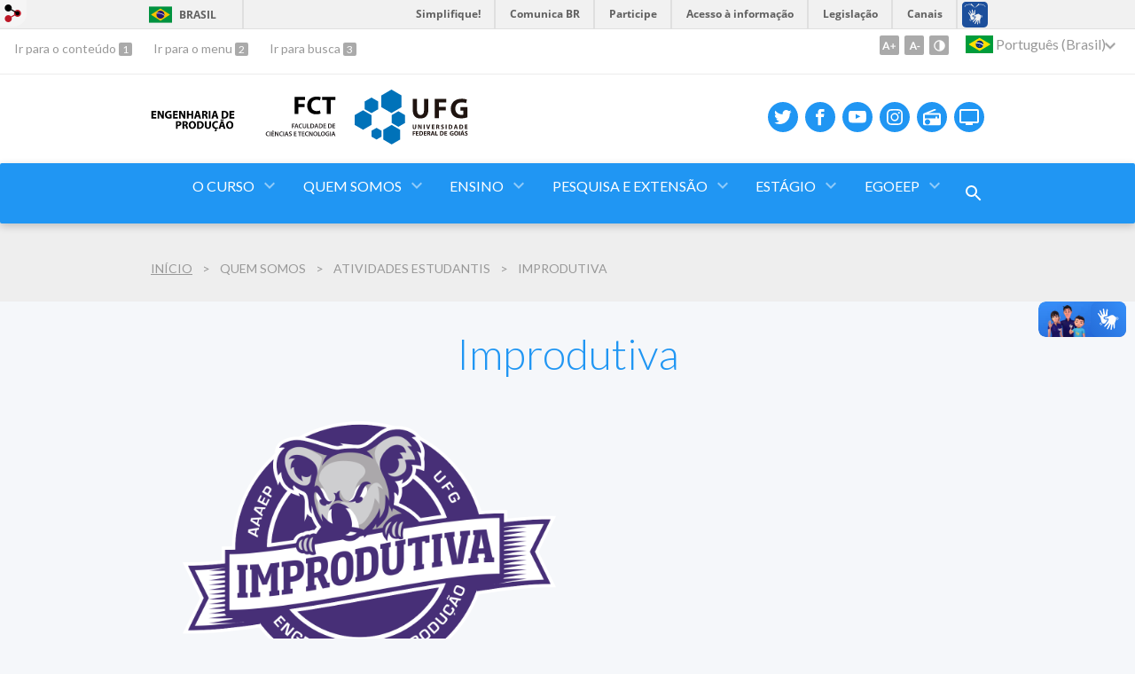

--- FILE ---
content_type: text/html; charset=utf-8
request_url: https://engprod.fct.ufg.br/p/30619-improdutiva
body_size: 20793
content:
<!doctype html>
<html lang="pt-BR">
  <head>
    
    <title>Improdutiva | FCT - Engenharia de Produção</title>
    <meta charset="utf-8"/>
    <meta name="description" content=""/>
    <meta name="viewport" content="width=device-width, initial-scale=1">
    <!--[if lt IE 9]>
      <script src="//html5shim.googlecode.com/svn/trunk/html5.js"></script>
    <![endif]-->
    <meta name="csrf-param" content="authenticity_token" />
<meta name="csrf-token" content="A+oqY7uwVny2MT1Z+V95KpgyZ6sQ5Dz4ALmVRF4HR4tJ1fGpMDxZmSds/1Kgriy1vAMJE7BKl98n+3DHigJiEQ==" />
    <meta property="og:title" content="Improdutiva | FCT - Engenharia de Produção" />

<meta property="og:site_name" content="FCT - Engenharia de Produção" />
<meta property="og:url" content="https://engprod.fct.ufg.br/p/30619-improdutiva" />
<meta property="og:description" content="
 
A Associação Atlética Acadêmica de Engenharia de Produção (A.A.A.E.P) -Improdutiva é uma entidade estudantil sem fins lucrativos fundada em março de 2015 por discentes do curso de Engenharia de Produção da Faculdade de Ciências e Tecnologia da Universidade Federal de Goiás -" />
<meta property="og:locale" content="pt-BR" />

    <link rel="shortcut icon" type="image/x-icon" href="//files.cercomp.ufg.br/weby/assets/favicon-9a9bf20fac53da188e608eca938e48043347ae450ab68072747382dc616adcc7.ico" />
    <link rel="alternate" type="application/rss+xml" title="FCT - Engenharia de Produção - RSS" href="https://engprod.fct.ufg.br/feed" />
    <link rel="alternate" type="application/atom+xml" title="FCT - Engenharia de Produção - ATOM" href="https://engprod.fct.ufg.br/feed.atom" />
    <link rel="stylesheet" media="screen" href="//files.cercomp.ufg.br/weby/assets/webybar-5f6648178e05ddf4439b1b736c74e43b1a7a26e4d4ffe1445916ebc152b2fbb8.css" />
    <link rel="stylesheet" media="screen" href="//files.cercomp.ufg.br/weby/assets/weby-assets-4a873377bc93498c47498cf7566bf1da14127e9ed5c1e03fe2c9a97ebe680850.css" />
    <link rel="stylesheet" media="screen" href="//files.cercomp.ufg.br/weby/assets/auto_translate-84556a1b0beb5c4d846de94455844bbe5df3ca984c651ca4d03410e21d5fb27e.css" />
    <link rel="stylesheet" media="screen" href="//files.cercomp.ufg.br/weby/assets/menu_accessibility-a08ca4dd38cea8b5eaade8d0bfd70368f1538a5f053d9784e5d17ac33c2dae48.css" /><link rel="stylesheet" media="screen" href="//files.cercomp.ufg.br/weby/assets/menu_i18n-06e63992a32305f7f686d61152aef93b22a73ca1f093298f30c0676cf038ced2.css" /><link rel="stylesheet" media="screen" href="//files.cercomp.ufg.br/weby/assets/search_box-588f831838817d69ce7611ae9af802593793ff3d1642c5a35d293c04a6fe0774.css" /><link rel="stylesheet" media="screen" href="//files.cercomp.ufg.br/weby/assets/breadcrumb-861617ce53dc1f3c2adb4fb03f9ac19a77cfba70fc8e06f96cc44ba45dd17da6.css" />
    <link rel="stylesheet" media="screen" href="//files.cercomp.ufg.br/weby/assets/level2-5a573095d3c7be95a8dfa5cde4020ec8f7cece953c5a3c14f7b7fbcff5a87dfd.css" />
      <!-- Estilos-Docentes-EngenhariaDeProdução2 (engprod) -->
  <style type="text/css">
    * {
  margin: 0;
  padding: 0;
  box-sizing: border-box;
}

.engprodDoc {
  width: 200px;
  height: 200px;
  border-radius: 50%;
  margin-top: 5px;
  border: 4px solid #0087c0;
}

.engprodDoc .engprodDocente {
  width: 100%;
  height: 100%;
  object-fit: cover;
  border-radius: 50%;
  border: 4px solid white;
}

.name-teacher {
  color: #0087c0;
  font-size: 22px;
}

.email-teacher {
  color: rgb(3, 70, 128);
  font-size: 18px;
  margin-bottom: 50px;
}

.buttonProf {
  width: 70%;
  margin: 5px;
}

.btnProf {
  width: 100% ;
  color: white !important;
  border-radius: 5px;
  padding: 10px 25px;
  font-size: 0.8rem;
  font-family: sans-serif;
  font-weight: bold !important;
  text-align: center;
  text-decoration: none !important;
  cursor: pointer;
  position: relative;
  transition: all 0.3s ease;
  display: inline-block ;
  outline: none;
  line-height: 42px;
  padding: 0;
  border: none;
  background: linear-gradient(360deg, #0087c0 0%, rgba(0, 163, 255, 0.69) 100%);
  box-shadow: inset 2px 2px 2px rgba(255, 255, 255, 0.5),
    7px 7px 20px 0px rgba(0, 0, 0, 0.1), 4px 4px 5px 0px rgba(0, 0, 0, 0.1);
}

.btnProf:hover {
  color: #0066ff !important;
  background: transparent;
  box-shadow: none;
}

.btnProf::before,
.btnProf::after {
  content: "";
  position: absolute;
  top: 0;
  right: 0;
  height: 2px;
  width: 0;
  background: #0066ff;
  box-shadow: -1px -1px 5px 0px #fff, 7px 7px 20px 0px #0003,
    4px 4px 5px 0px #0002;
  transition: 450ms ease all;
}

.btnProf:after {
  right: inherit;
  top: inherit;
  left: 0;
  bottom: 0;
}

.btnProf:hover:before,
.btnProf:hover:after {
  width: 100%;
  transition: 900ms ease all;
}

.card-container {
  display: grid;
  grid-gap: 40px;
  grid-template-columns: repeat(auto-fit, minmax(300px, 1fr));
  justify-content: center;
  justify-items: center;
  padding: 30px;
  background-color: #f6f6f6;
}

.card-professor {
  background-color: rgb(255, 255, 255);
  border-radius: 0.6rem;
  border: 0.4px solid #4545f3;
  display: flex;
  flex-direction: column;
  align-items: center;
  height: 500px;
  width: 350px;
  -webkit-box-shadow: 10px 10px 11px 1px rgba(0, 0, 0, 0.75);
  -moz-box-shadow: 10px 10px 11px 1px rgba(0, 0, 0, 0.75);
  box-shadow: 10px 10px 11px 1px rgba(0, 0, 0, 0.75);
  transition: all 0.4s;
}

.card-professor:hover {
  transform: scale(1.2);
  box-shadow: rgba(50, 50, 93, 0.25) 0px 6px 12px -2px, rgba(0, 0, 0, 0.3) 0px 3px 7px -3px;
  border: 1px solid #01015e;
}
  </style>
  <!-- Estilo Docente Teste EP (engprod) -->
  <style type="text/css">
    .full-page-wrapper {
    font-family: Arial, sans-serif;
    background-color: #f4f4f4;  /* Transfere o estilo de fundo do body */
    display: flex;
    justify-content: center;
    align-items: center;
    min-height: 100vh;
    padding: 100px 20px;
    width: 100%;
}

.weird-container-flzxz {
    display: grid;
    grid-template-columns: 1fr; /* Grid com uma única coluna */
    width: 100%;
    padding: 0 20px;
}

.xlgd-card-fjslx {
    background-color: #ffffff !important;
    border-radius: 10px;
    box-shadow: 0 4px 8px rgba(0, 0, 0, 0.1);
    overflow: hidden;
    width: 100%;
    transition: transform 0.3s ease, box-shadow 0.3s ease;
    padding: 0;
}

.xlgd-card-fjslx:hover {
    transform: translateY(-5px);
    box-shadow: 0 8px 16px rgba(0, 0, 0, 0.3);
}

.top-title-div {
    background: linear-gradient(90deg, #66a3ff, #4d94ff) !important; /* Azul mais escuro */
    padding: 15px;
    position: relative;
    box-shadow: 0 2px 5px rgba(0, 0, 0, 0.2);
    text-align: center;
}

.card-title {
    color: white !important;
    font-size: 1.5rem;
    font-weight: bold;
}

.card-content {
    display: flex;
    gap: 20px;
    padding: 20px;
    align-items: center;
}

.card-content img {
    border-radius: 50%;
    width: 150px !important;
    height: 150px !important;
    object-fit: cover;
    border: 5px solid #4d94ff !important; /* Borda azul mais escura */
    flex-shrink: 0;
}

.chdn-content-krptd {
    flex: 1;
}

.light-blue-subtitle {
    color: #2C3E50 !important;
    margin-bottom: 10px;
}

p {
    color: #2C3E50 !important;
    margin-bottom: 15px;
}

.contact-info {
    margin-bottom: 15px;
}

.contact-icon {
    display: block;
    color: #3498DB !important;
    text-decoration: none !important;
    margin-bottom: 5px;
}

.contact-icon i {
    margin-right: 5px;
}

.zzds-action-buttons-cxrtp {
    display: flex;
    gap: 10px;
}

.button {
    background: linear-gradient(135deg, #66a3ff, #4d94ff) !important; /* Gradiente no botão */
    color: white !important;
    border: none;
    padding: 10px 15px;
    border-radius: 5px;
    font-size: 1rem;
    cursor: pointer;
    transition: all 0.3s ease;
    box-shadow: 0 4px 10px rgba(0, 0, 0, 0.2);
    position: relative;
    text-decoration: none; /* Remover sublinhado */
}

.button:hover {
    background-color: #1A5276 !important; /* Azul-marinho no hover */
    color: white !important;
    transform: rotateY(20deg) rotateX(10deg) scale(1.05); /* Efeito 3D mais chamativo */
    box-shadow: 0 6px 20px rgba(0, 0, 0, 0.4);
}

.button:after {
    content: "";
    position: absolute;
    top: 0;
    left: 0;
    width: 100%;
    height: 100%;
    background: rgba(255, 255, 255, 0.2);
    border-radius: 5px;
    opacity: 0;
    transition: opacity 0.3s;
}

.button:hover:after {
    opacity: 1; /* Efeito de preenchimento sutil ao passar o mouse */
}
.full-page-wrapper {
    font-family: Arial, sans-serif !important;
    background-color: #f4f4f4 !important;  /* Transfere o estilo de fundo do body */
    display: flex;
    justify-content: center;
    align-items: center;
    min-height: 100vh;
    padding: 100px 20px;
}

.weird-container-flzxz {
    display: grid;
    grid-template-columns: 1fr; /* Grid com uma única coluna */
    gap: 30px;
    width: 100%;
    max-width: 600px; /* Aumentando a largura máxima dos cards */
    padding: 0 20px;
}

.xlgd-card-fjslx {
    background-color: #ffffff;
    border-radius: 10px;
    box-shadow: 0 4px 8px rgba(0, 0, 0, 0.1);
    overflow: hidden;
    transition: transform 0.3s ease, box-shadow 0.3s ease;
    padding: 0;
}

.xlgd-card-fjslx:hover {
    transform: translateY(-5px);
    box-shadow: 0 8px 16px rgba(0, 0, 0, 0.3);
}

.top-title-div {
    background: linear-gradient(90deg, #66a3ff, #4d94ff) !important; /* Azul mais escuro */
    padding: 15px;
    position: relative;
    box-shadow: 0 2px 5px rgba(0, 0, 0, 0.2);
    text-align: center;
}

.card-title {
    color: white !important;
    font-size: 1.5rem;
    font-weight: bold !important;
}

.card-content {
    display: flex;
    gap: 20px;
    padding: 20px;
    align-items: center;
}

.card-content img {
    border-radius: 50%;
    width: 150px;
    height: 150px;
    object-fit: cover;
    border: 5px solid #4d94ff !important; /* Borda azul mais escura */
    flex-shrink: 0;
}

.chdn-content-krptd {
    flex: 1;
}

.light-blue-subtitle {
    color: #2C3E50 !important;
    margin-bottom: 10px;
}

p {
    color: #2C3E50 !important;
    margin-bottom: 15px;
}

.contact-info {
    margin-bottom: 15px;
}

.contact-icon {
    display: block;
    color: #3498DB;
    text-decoration: none !important;
    margin-bottom: 5px;
}

.contact-icon i {
    margin-right: 5px;
}

.zzds-action-buttons-cxrtp {
    display: flex;
    gap: 10px;
}

.button {
    background: linear-gradient(135deg, #66a3ff, #4d94ff) !important; /* Gradiente no botão */
    color: white !important;
    border: none;
    padding: 10px 15px;
    border-radius: 5px;
    font-size: 1rem;
    cursor: pointer;
    transition: all 0.3s ease;
    box-shadow: 0 4px 10px rgba(0, 0, 0, 0.2);
    position: relative;
    text-decoration: none !important; /* Remover sublinhado */
}

.button:hover {
    background-color: #1A5276 !important; /* Azul-marinho no hover */
    color: white !important;
    transform: rotateY(20deg) rotateX(10deg) scale(1.05); /* Efeito 3D mais chamativo */
    box-shadow: 0 6px 20px rgba(0, 0, 0, 0.4);
}

.button:after {
    content: "";
    position: absolute;
    top: 0;
    left: 0;
    width: 100%;
    height: 100%;
    background: rgba(255, 255, 255, 0.2);
    border-radius: 5px;
    opacity: 0;
    transition: opacity 0.3s;
}

.button:hover:after {
    opacity: 1; /* Efeito de preenchimento sutil ao passar o mouse */
}




  </style>
  <!-- Estilo_Card_EngenhariaProducao (engprod) -->
  <style type="text/css">
    /* div externa */
    .h3g7d2 {
      display: flex;
      flex-direction: column; /* Direção dos cards, neste caso, um em cima do outro(coluna/vertical) */
      align-items: center;
      justify-content: center;
      min-height: 100vh;
      background-color: #f6f6f6; /* Azul um pouco mais escuro */
      gap: 80px; /* Espaço entre os cards */
    }

    /* Card container */
    .a1b2c3 {
      position: relative;
      display: flex;
      align-items: center;
      max-width: 900px; /*PROPRIEDADE IMPORTANTE - ALTERA A LARGURA DO CARD*/
      width: 100%;
      border-radius: 8px;
      overflow: hidden;
      background-color: #ffffff;
      box-shadow: 0 4px 8px rgba(0, 0, 0, 0.2);
      transition: transform 0.3s ease, box-shadow 0.3s ease;
      padding-top: 60px; /* Espaço para a faixa do título */
    }

    /* Efeito hover */
    .a1b2c3:hover {
      transform: scale(1.05);
      box-shadow: 0 8px 16px rgba(0, 0, 0, 0.3);
    }

    /* Faixa do topo */
    .z9y8x7 {
      position: absolute;
      top: 0;
      left: 0;
      width: 100%;
      padding: 15px;
      text-align: center;
      font-size: 1.2em;
      font-weight: bold;
      background: linear-gradient(135deg, #7bbbe0, #5f9fc9); /* Azul mais escuro */
      color: #fff;
    }

    /* Imagem no lado esquerdo */
    .q1w2e3 img {
      width: 250px;
      height: 250px;
      object-fit: cover;
      border-radius: 50%;
      border: 4px solid #7bbbe0;
      margin: 20px;
      background-color: #fff;
    }

    /* Conteúdo do card no lado direito */
    .x5y6z7 {
      flex: 1;
      display: flex;
      flex-direction: column;
      justify-content: center;
      padding: 20px;
      color: #333;
    }

    /* Título e descrição */
    .x5y6z7 h2 {
      font-size: 1.5em;
      margin-top: 10px;
      color: #333;
    }

    .x5y6z7 p {
      margin-top: 10px;
      line-height: 1.5;
      color: #555;
    }

    /* Ícones de contato */
    .c9v8b7 {
      display: flex;
      gap: 15px;
      margin-top: 15px;
    }

    /* E-mail destacado */
    .u8i9o0 {
      margin-top: 15px;
      font-size: 1.1em;
      font-weight: bold;
      color: #5f9fc9;
    }

    /* Telefone destacado */
    .m9n8b7 {
      margin-top: 10px;
      font-size: 1.1em;
      font-weight: bold;
      color: #5f9fc9;
    }

    .c9v8b7 a {
      text-decoration: none !important;
      color: #5f9fc9; /* Azul mais escuro */
      font-size: 1.5em;
      transition: color 0.3s ease;
    }

    .c9v8b7 a:hover {
      color: #4d81a7;
    }

    /* Botões com efeito 3D aprimorado */
    .p1o2i3 {
      display: flex;
      gap: 15px;
      margin-top: 20px;
      width: 100%;
    }

    .p1o2i3 a {
      flex: 1;
      padding: 12px;
      text-align: center;
      background: linear-gradient(135deg, #7bbbe0, #5f9fc9); /* Azul mais escuro */
      color: #fff !important;
      text-decoration: none !important;
      border-radius: 8px;
      font-weight: bold;
      box-shadow: 0 6px 12px rgba(0, 0, 0, 0.2), 0 0 10px rgba(123, 187, 224, 0.3);
      transition: all 0.3s ease;
      position: relative;
      overflow: hidden;
    }

    .p1o2i3 a::before {
      content: "";
      position: absolute;
      top: -50%;
      left: -50%;
      width: 200%;
      height: 200%;
      background: rgba(255, 255, 255, 0.2);
      transform: rotate(45deg);
      transition: all 0.3s ease;
    }

    .p1o2i3 a:hover::before {
      top: -10%;
      left: -10%;
      transition: all 0.3s ease;
    }

    .p1o2i3 a:hover {
      box-shadow: 0 8px 14px rgba(0, 0, 0, 0.3), 0 0 15px rgba(123, 187, 224, 0.5);
      transform: translateY(-3px);
    }

    .p1o2i3 a:active {
      box-shadow: 0 4px 8px rgba(0, 0, 0, 0.2), 0 0 10px rgba(123, 187, 224, 0.3);
      transform: translateY(1px);
    }

/* Responsividade para telas menores */
    @media (max-width: 768px) {
      .a1b2c3 {
        flex-direction: column; /* Alinha o conteúdo verticalmente em telas menores */
        align-items: center;
        text-align: center;
      }

      .q1w2e3 img {
        margin: 10px; /* Reduz o espaçamento da imagem */
      }

      .x5y6z7 {
        padding: 10px; /* Reduz o padding do conteúdo em telas menores */
      }

      .p1o2i3 a {
        padding: 10px; /* Ajusta o padding dos botões */
      }

      .x5y6z7 h2 {
        font-size: 1.3em;
      }

      .z9y8x7 {
        font-size: 1em;
      }

  </style>
  <!-- CSS-Coordenação/Professores/Técnicos-2025 (engprod) -->
  <style type="text/css">
    .x7f3k9p2 {
            font-family: 'Segoe UI', Arial, sans-serif;
            margin: 0;
            padding: 20px;
            background-color: #f6f6f6;
            display: flex;
            justify-content: center;
            align-items: center;
            flex-direction: column;
            min-height: 100vh;
        }

        .n5t2m8q1 {
            display: flex;
            align-items: center;
            background: linear-gradient(135deg, #ffffff, #e3f2fd);
            border-radius: 12px;
            padding: 20px;
            margin: 15px 0;
            box-shadow: 0 4px 6px rgba(0, 0, 0, 0.1), 0 1px 3px rgba(0, 0, 0, 0.06);
            max-width: 1000px;
            width: 100%;
            transition: transform 0.3s ease, box-shadow 0.3s ease, border 0.3s ease;
            border: 2px solid transparent;
        }

        .n5t2m8q1:hover {
            transform: translateY(-5px);
            box-shadow: 0 8px 15px rgba(0, 0, 0, 0.15), 0 4px 8px rgba(0, 0, 0, 0.1);
            border: 2px solid #1e90ff;
        }

        .r9k4p6s3 {
            width: 160px;
            height: 160px;
            border-radius: 50%;
            object-fit: cover;
            margin-right: 20px;
            border: 3px solid #007bff;
            transition: transform 0.3s ease, box-shadow 0.3s ease;
        }

        .r9k4p6s3:hover {
            transform: scale(1.1);
            box-shadow: 0 4px 10px rgba(0, 0, 0, 0.2);
        }

        .q2m8n4t7 {
            flex: 1;
            display: flex;
            flex-direction: column;
            text-align: justify;
        }

        .s5k9p3m2, .t4n7m1k8 {
            text-shadow: 3px 3px 5px rgba(0, 0, 0, 0.2);
        }

        .s5k9p3m2 {
            margin: 0;
            font-size: 22px;
            color: #333333;
        }

        .t4n7m1k8 {
            margin: 5px 0;
            font-size: 16px;
            color: #888888;
            font-weight: bold;
        }

        .u3m6k9p4 {
            display: flex;
            align-items: center;
            margin-top: 10px;
            color: #00008b;
            font-weight: bold !important;
            transition: color 0.3s ease, transform 0.3s ease;
        }

        .u3m6k9p4:hover {
            color: #1e90ff;
            transform: scale(1.05);
        }

        .u3m6k9p4 img {
            width: 20px;
            height: 20px;
            margin-right: 8px;
            filter: brightness(0) saturate(100%) invert(11%) sepia(96%) saturate(743%) hue-rotate(215deg) brightness(97%) contrast(98%);
            transition: filter 0.3s ease, transform 0.3s ease;
        }

        .u3m6k9p4:hover img {
            filter: brightness(0) saturate(100%) invert(35%) sepia(86%) saturate(2808%) hue-rotate(203deg) brightness(94%) contrast(102%);
            transform: scale(1.2);
        }

        .u3m6k9p4 a {
            text-decoration: none !important;
            color: inherit;
        }

        .v5p9m2k6 {
            display: flex;
            gap: 10px;
            margin-top: 15px;
        }

        .w4k7n3p9 {
            background: linear-gradient(135deg, #42a5f5, #1976d2);
            color: white !important;
            padding: 10px 20px;
            border-radius: 8px;
            text-decoration: none !important;
            text-align: center;
            box-shadow: 2px 2px 5px rgba(0, 0, 0, 0.3);
            transition: transform 0.3s ease, box-shadow 0.3s ease;
            border: none;
            font-weight: 500 !important;
        }

        .w4k7n3p9:hover {
            transform: translateY(-3px);
            box-shadow: 3px 3px 7px rgba(0, 0, 0, 0.4);
        }

        /* Media Queries para Responsividade */
        @media (max-width: 768px) {
            .n5t2m8q1 {
                flex-direction: column;
                text-align: center;
                padding: 15px;
            }
            
            .r9k4p6s3 {
                width: 120px;
                height: 120px;
                margin-right: 0;
                margin-bottom: 15px;
            }
            
            .q2m8n4t7 {
                text-align: center;
            }
            
            .v5p9m2k6 {
                flex-direction: column;
                gap: 8px;
            }
            
            .w4k7n3p9 {
                padding: 8px 15px;
            }
        }

        @media (max-width: 480px) {
            .x7f3k9p2 {
                padding: 10px;
            }
            
            .n5t2m8q1 {
                padding: 12px;
            }
            
            .s5k9p3m2 {
                font-size: 20px;
            }
            
            .t4n7m1k8 {
                font-size: 14px;
            }
            
            .u3m6k9p4 {
                font-size: 14px;
            }
            
            .u3m6k9p4 img {
                width: 16px;
                height: 16px;
            }
        }
  </style>
  <!-- CSS-Estágio (engprod) -->
  <style type="text/css">
    .container-main-x9z {
      width: 100%;
      padding: 0;
      font-family: Arial, sans-serif;
      background-color: #f6f6f6;
    }

    .main-wrapper-q8w {
      width: 90%;
      max-width: 1000px;
      margin: auto;
      padding: 20px;
    }

    .heading-jk3 {
      color: #004080;
      margin-bottom: 20px;
    }

    details.details-x1y {
      border: 1px solid #ccc;
      border-radius: 6px;
      background-color: #fff;
      margin-bottom: 20px;
      overflow: hidden !important;
      transition: all 0.4s ease;
    }

    .details-x1y summary {
      padding: 12px 16px;
      cursor: pointer;
      font-weight: bold;
      background-color: #0059b3;
      color: white;
      user-select: none !important;
      transition: background-color 0.4s ease;
    }

    .details-x1y summary:hover {
      background-color: #004080;
    }

    .details-x1y .content-wrapper {
      max-height: 0;
      opacity: 0;
      overflow: hidden !important;
      transition: max-height 0.6s ease, opacity 0.6s ease;
    }

    .details-x1y[open] .content-wrapper {
      max-height: 1000px;
      opacity: 1;
    }

    .table-lmn {
      width: 100%;
      border-collapse: collapse;
      margin-top: 0;
    }

    .table-lmn th, .table-lmn td {
      padding: 10px;
      border: 1px solid #ccc;
      text-align: left;
    }

    .table-lmn th {
      background-color: #f0f8ff;
    }

    .table-lmn tr:hover {
      background-color: #f1f9ff;
    }

    .btn-ver {
      display: inline-block;
      padding: 6px 14px;
      font-size: 0.95em;
      font-weight: 500;
      color: #004080;
      border: 1px solid #004080;
      border-radius: 4px;
      background-color: transparent;
      text-decoration: none !important;
      transition: all 0.3s ease;
    }

    .btn-ver:hover {
      background-color: #004080;
      color: #fff !important;
      transform: scale(1.05);
    }

    .links-bloco-xy2 {
      background-color: #ffffff;
      padding: 25px;
      border-radius: 12px;
      box-shadow: 0 4px 12px rgba(0, 0, 0, 0.08);
      transition: transform 0.3s ease, box-shadow 0.3s ease;
    }

    .links-bloco-xy2:hover {
      transform: translateY(-3px);
      box-shadow: 0 8px 20px rgba(0, 0, 0, 0.12);
    }

    .lista-links-xv1 {
      list-style-type: none !important;
      padding-left: 0;
    }

    .lista-links-xv1 li {
      margin-bottom: 12px;
      transition: transform 0.2s ease;
    }

    .lista-links-xv1 li:hover {
      transform: translateX(6px);
    }

    .lista-links-xv1 a {
      color: #004080 !important;
      text-decoration: none !important;
      font-weight: 500;
      transition: color 0.3s ease, text-decoration 0.3s ease;
    }

    .lista-links-xv1 a:hover {
      color: #002f5e !important;
      text-decoration: underline !important;
    }
  </style>
  <!-- CSS-Certificados de Presença em TCCs (engprod) -->
  <style type="text/css">
    princi. {
      font-family: 'Segoe UI', Arial, sans-serif;
      background-color: #f4f4f4;
      padding: 2rem;
      line-height: 1.6;
      min-height: 100%;
      box-sizing: border-box;
    }

    h1 {
      text-align: center;
      margin-bottom: 2rem;
      color: #333;
      font-weight: 600;
    }

    .semester-container {
      margin-bottom: 15px;
      border: 1px solid #e1e1e1;
      border-radius: 10px;
      background: white;
      box-shadow: 0 3px 10px rgba(0,0,0,0.08);
      overflow: hidden;
      transition: all 0.3s ease;
    }

    .semester-container:hover {
      box-shadow: 0 5px 15px rgba(0,0,0,0.12);
      transform: translateY(-2px);
    }

    .semester-header {
      padding: 18px 20px;
      cursor: pointer;
      background-color: #007BFF;
      color: white !important;
      font-weight: 600 !important;
      font-size: 17px;
      position: relative;
      transition: all 0.3s ease;
    }

    .semester-header:hover {
      background-color: #0069d9;
    }

    .semester-header::after {
      content: '+';
      position: absolute;
      right: 20px;
      font-size: 20px;
      transition: transform 0.3s ease;
    }

    .semester-container[open] .semester-header::after {
      content: '-';
    }

    .semester-container[open] .semester-header {
      border-bottom: 1px solid rgba(255,255,255,0.2);
    }

    .semester-content {
      padding: 20px;
      background-color: #f9f9f9;
    }

    .semester-content ul {
      list-style: none !important;
      padding: 0;
      margin: 0;
      display: grid;
      grid-template-columns: repeat(auto-fill, minmax(300px, 1fr));
      gap: 12px;
    }

    .semester-content li {
      margin-bottom: 0;
    }

    .semester-content a {
      display: block;
      padding: 12px 15px;
      color: #333;
      text-decoration: none !important;
      background-color: white;
      border-radius: 6px;
      border-left: 4px solid #007BFF;
      transition: all 0.3s ease;
      box-shadow: 0 2px 4px rgba(0,0,0,0.05);
      position: relative;
      overflow: hidden;
    }

    .semester-content a::before {
      content: '';
      position: absolute;
      top: 0;
      left: -100%;
      width: 100%;
      height: 100%;
      background: linear-gradient(90deg, transparent, rgba(0,123,255,0.1), transparent);
      transition: all 0.6s ease;
    }

    .semester-content a:hover {
      transform: translateX(5px);
      box-shadow: 0 4px 8px rgba(0,0,0,0.1);
      background-color: #f0f7ff;
      border-left-color: #0056b3;
    }

    .semester-content a:hover::before {
      left: 100%;
    }

    .semester-content a:active {
      transform: translateX(5px) scale(0.98);
    }

    .semester-content a[href="#"] {
      color: #999;
      border-left-color: #ccc;
      cursor: not-allowed;
    }

    .semester-content a[href="#"]:hover {
      background-color: white;
      transform: none;
      box-shadow: 0 2px 4px rgba(0,0,0,0.05);
    }

    @media (max-width: 768px) {
      .semester-content ul {
        grid-template-columns: 1fr;
      }
      
      div {
        padding: 1rem;
      }
    }
  </style>
  <!-- CSS-Matriz Curricular (engprod) -->
  <style type="text/css">
    /* Estilos base */
        .curriculum-container {
            width: 100%;
            font-family: Arial, sans-serif;
            margin: 20px;
            line-height: 1.6;
            color: #333;
        }
        
        #curriculum-title {
            text-align: center;
            color: #2c3e50;
            margin-bottom: 30px;
            font-size: 2.2em;
            border-bottom: 2px solid #2096f3;
            padding-bottom: 10px;
        }
        
        .period-title {
            
            background-color: #2096f3;
            color: white;
            padding: 10px;
            border-radius: 5px;
            margin-top: 30px;
            margin-bottom: 30px;
            font-size: 1.5em;
            box-shadow: 0 2px 5px rgba(0,0,0,0.1);
        }
        
        .curriculum-table {
            width: 100%;
            border-collapse: collapse;
            margin-bottom: 30px;
            box-shadow: 0 2px 3px rgba(0,0,0,0.1);
            font-size: 0.95em;
        }
        
        .table-header th {
            background-color: #2096f3;
            color: white;
            position: sticky;
            top: 0;
            padding: 12px 8px;
            text-align: left;
            font-weight: bold;
        }
        
        .discipline-row td, .optional-row td {
            border: 1px solid #ddd;
            padding: 10px 8px;
            text-align: left;
        }
        
        .discipline-row:nth-child(even) {
            background-color: #f9f9f9;
        }
        
        .discipline-row:hover {
            background-color: #f1f1f1;
        }
        
        /* Cores por núcleo */
        .nc-core {
            background-color: #e6f7ff;
        }
        
        .ne-core {
            background-color: #fff2e6;
        }
        
        .nl-core {
            background-color: #f0ffe6;
        }
        
        /* Tipos de formação */
        .basic-formation {
            border-left: 4px solid #2ecc71;
        }
        
        .professional-formation {
            border-left: 4px solid #e74c3c;
        }
        
        .specific-formation {
            border-left: 4px solid #9b59b6;
        }
        
        /* Natureza das disciplinas */
        .optional {
            font-style: italic;
        }
        
        /* Unidades servidoras */
        .serving-unit.ime {
            color: #2980b9;
            font-weight: bold;
        }
        
        .serving-unit.fct {
            color: #16a085;
            font-weight: bold;
        }
        
        .serving-unit.iq {
            color: #c0392b;
            font-weight: bold;
        }
        
        .serving-unit.if {
            color: #8e44ad;
            font-weight: bold;
        }
        
        /* Rodapés e totais */
        .total-row {
            font-weight: bold;
            background-color: #2096f3 !important;
            color: white;
        }
        
        .total-hours {
            font-size: 1.1em;
        }
        
        .period-container {
            margin-bottom: 40px;
            page-break-inside: avoid;
        }
        
        /* Responsividade */
        @media print {
            .curriculum-container {
                width: 100%;
                font-size: 12px;
            }
            
            .period-title {
                page-break-after: avoid;
                background-color: #2096f3 !important;
                color: white !important;
                -webkit-print-color-adjust: exact;
            }
            
            .period-container {
                page-break-inside: avoid;
            }
            
            .total-row {
                background-color: #2096f3 !important;
                color: white !important;
                -webkit-print-color-adjust: exact;
            }
        }
        
        @media only screen and (max-width: 768px) {
            .curriculum-table {
                font-size: 0.85em;
            }
            
            .discipline-row td, .optional-row td {
                padding: 8px 5px;
            }
            
            .period-title {
                font-size: 1.2em;
            }
        }
  </style>
  <!-- CSS-Ementa (engprod) -->
  <style type="text/css">
    .x3t9j-k21 {
            font-family: 'Segoe UI', Tahoma, Geneva, Verdana, sans-serif;
            display: flex;
            justify-content: center;
            align-items: center;
            margin: 0;
            background-color: #f6f6f6;
        }

        .f9p2s-a77 {
            display: flex;
            gap: 30px;
            align-items: center;
        }

        .e5m1q-b88 {
            display: inline-block;
            padding: 16px 32px;
            text-decoration: none !important;
            color: #fff !important;
            font-weight: 600 !important;
            border-radius: 8px;
            transition: all 0.3s ease-out;
            text-align: center;
            box-shadow: 0 3px 6px rgba(0, 0, 0, 0.1);
            border: none;
            cursor: pointer;
            font-size: 16px;
            position: relative;
        }

        .u2020-v1z {
            background: linear-gradient(135deg, #6ec6ff, #2196f3);
            border: 1px solid rgba(255, 255, 255, 0.15);
        }

        .u2020-v1z:hover {
            background: linear-gradient(135deg, #7dcbff, #2e9af5);
            box-shadow: 0 5px 12px rgba(33, 150, 243, 0.15);
            transform: translateY(-2px);
        }

        .u2025-w9x {
            background: linear-gradient(135deg, #e0e0e0, #bdbdbd);
            border: 1px solid rgba(255, 255, 255, 0.15);
            position: relative;
            cursor: not-allowed;
        }

        .u2025-w9x::after {
            content: "EM CONSTRUÇÃO";
            position: absolute;
            top: -8px;
            right: -8px;
            background: #ff9800;
            color: white;
            font-size: 10px;
            font-weight: bold;
            padding: 3px 6px;
            border-radius: 4px;
            animation: pulse 2s infinite;
        }

        @keyframes pulse {
            0% { transform: scale(1); }
            50% { transform: scale(1.05); }
            100% { transform: scale(1); }
        }

        .y1z4n-o9a {
            display: block;
            font-size: 1.2em;
            margin-bottom: 6px;
            font-weight: 700;
        }

        .u2025-w9x .y1z4n-o9a {
            color: #616161;
        }
  </style>
  <!-- CSS-Estágio Supervisionado (engprod) -->
  <style type="text/css">
    :root {
            --x1y2z3: #1a5276;
            --a4b5c6: #2980b9;
            --d7e8f9: #3498db;
            --g0h1i2: #f8f9fa;
            --j3k4l5: #2c3e50;
            --m6n7o8: #7f8c8d;
        }
        
        #q9w8e7r6 {
            font-family: 'Segoe UI', Roboto, Oxygen, Ubuntu, Cantarell, 'Open Sans', sans-serif;
            line-height: 1.7;
            color: var(--j3k4l5);
            max-width: 1000px;
            margin: 0 auto;
            padding: 20px;
            background-color: #f5f7fa;
        }
        
        body {
            margin: 0;
            padding: 0;
            background-color: #f5f7fa;
        }
        
        .t5y4u3i2, .o1l9k8j7, .p0o9i8u7 {
            color: var(--x1y2z3);
            font-weight: 600;
        }
        
        .t5y4u3i2 {
            text-align: center;
            margin-bottom: 35px;
            padding-bottom: 15px;
            border-bottom: 3px solid var(--d7e8f9);
            font-size: 2.2rem;
        }
        
        .o1l9k8j7 {
            background-color: var(--d7e8f9);
            color: white;
            padding: 12px 20px;
            border-radius: 6px;
            margin-top: 20px;
            margin-bottom: 30px;
            font-size: 1.5rem;
            box-shadow: 0 3px 6px rgba(0,0,0,0.1);
        }
        
        .p0o9i8u7 {
            color: var(--a4b5c6);
            margin-top: 25px;
            border-left: 5px solid var(--d7e8f9);
            padding-left: 15px;
            font-size: 1.3rem;
        }
        
        .h2j3g4f5 {
            font-size: 1.1em;
            background-color: #e3f2fd;
            padding: 20px;
            border-radius: 8px;
            margin-bottom: 35px;
            border-left: 5px solid var(--d7e8f9);
            box-shadow: 0 2px 4px rgba(0,0,0,0.05);
        }
        
        .k9l8m7n6 {
            background-color: white;
            padding: 25px;
            border-radius: 8px;
            box-shadow: 0 3px 10px rgba(0,0,0,0.08);
            margin-bottom: 30px;
        }
        
        .v3b4n5m6 {
            background-color: #f0f7ff;
            padding: 20px;
            border-radius: 8px;
            border-left: 4px solid var(--d7e8f9);
            margin: 20px 0;
        }
        
        .c7x8z9y0 {
            background-color: #f0f7ff;
            padding: 20px;
            border-radius: 8px;
            margin: 20px 0;
            box-shadow: 0 2px 5px rgba(0,0,0,0.05);
        }
        
        .f6g7h8j9 {
            background-color: #fff8e1;
            padding: 3px 6px;
            border-radius: 4px;
            font-weight: 500;
        }
        
         .estlink {
            color: var(--a4b5c6) !important;
            text-decoration: none !important;
            transition: all 0.2s;
        }
        
        .estlink:hover {
            color: var(--x1y2z3) !important;
            text-decoration: underline !important;
        }
        
        .u9i8o7p6 {
            padding-left: 25px;
        }
        
        .l1k2j3h4 {
            margin-bottom: 10px;
            position: relative;
            list-style-type: none !important;
            padding-left: 25px;
        }
        
        .l1k2j3h4:before {
            content: "•";
            color: var(--d7e8f9);
            font-weight: bold !important;
            position: absolute;
            left: 0;
        }
        
        .s5d4f3g2 {
            padding-left: 20px;
        }
        
        .s5d4f3g2 .l1k2j3h4:before {
            content: "◦";
            color: var(--a4b5c6);
        }
        
        .n9m8b7v6 {
            font-style: italic;
            color: var(--m6n7o8);
            font-size: 0.95em;
        }
        
        .e4r5t6y7 {
            height: 1px;
            background-color: #e0e0e0;
            margin: 30px 0;
        }
        
        @media (max-width: 768px) {
            #q9w8e7r6 {
                padding: 15px;
            }
            
            .t5y4u3i2 {
                font-size: 1.8rem;
            }
            
            .o1l9k8j7 {
                font-size: 1.3rem;
                padding: 10px 15px;
            }
            
            .k9l8m7n6 {
                padding: 15px;
            }
        }
  </style>
  <!-- CSS-VII-EGOEEP (engprod) -->
  <style type="text/css">
    :root{
      --bg:#fafafa;
      --card:#ffffff;
      --accent:#7c3aed;
      --accent-dark: #6d28d9;
      --muted:#6b7280;
      font-family: Inter, system-ui, -apple-system, "Segoe UI", Roboto, "Helvetica Neue", Arial;
    }

    *{
        box-sizing:border-box
    }

    html, body {
      margin:0;
      padding:0;
      height:100%;
      width:100%;
    }

    .main-container#h7g8h9i.c_d4e5f6{
      margin:0;
      background:#f6f6f6;
      color:#111827;
      line-height:1.6;
      padding:2rem;
      display:flex;
      justify-content:center;
      min-height:100vh;
      width:100%;
    }

    .container#h8h9i0j.c_e5f6g7{
      width:100%;
      max-width:960px;
      background:#fff;
      border-radius:12px;
      padding:2rem;
      box-shadow:0 4px 14px rgba(0,0,0,0.08);
      border:1px solid #e5e7eb;
    }

    header#h9i0j1k.c_f6g7h8{
      display:flex;
      gap:1rem;
      align-items:center;
      margin-bottom:1.5rem;
    }

    .logo#i0j1k2l.c_g7h8i9{
      width:70px;
      height:70px;
      border-radius:8px;
      background:var(--accent);
      display:flex;
      align-items:center;
      justify-content:center;
      font-weight:700;
      font-size:22px;
      color:#fff;
    }

    h1#i1k2l3m.c_h8i9j0{
        margin:0;
        font-size:1.8rem;
        color:#1f2937
    }

    p.lead#i2l3m4n.c_i9j0k1{
        margin:0;
        color:var(--muted);
        font-size:1.1rem
    }

    .section{
        margin-top:2.5rem
    }

    .section h2{
        margin-bottom:.8rem;
        color:#374151;
        font-size:1.5rem;
        text-align: center;
    }

    .card{
      background:var(--card);
      padding:1.5rem;
      border-radius:12px;
      border:1px solid #e5e7eb;
      box-shadow:0 2px 8px rgba(0,0,0,0.06);
      margin-top:1.2rem;
    }
    
    /* BOTÕES ESTILIZADOS - MODIFICAÇÃO SOLICITADA */
    a.btn{
      display:inline-block;
      padding:.65rem 1.2rem;
      border-radius:8px;
      text-decoration:none !important;
      font-weight:600;
      background: white; /* Fundo branco */
      color: var(--accent); /* Texto roxo */
      border: 2px solid var(--accent); /* Borda roxa */
      transition: all 0.3s ease;
      margin-top:.8rem;
      margin-right: 10px;
      font-size: 0.95rem;
    }
    
    a.btn:hover{
        background: var(--accent); /* Fundo roxo no hover */
        color: white; /* Texto branco no hover */
        transform: translateY(-2px);
        box-shadow: 0 4px 8px rgba(124, 58, 237, 0.3);
    }

    a.ghost{
        background:transparent;
        color:var(--accent);
        border:2px solid var(--accent);
        padding:.6rem 1rem;
        border-radius:8px;
        text-decoration:none !important;
        font-weight:500;
        transition:all .3s ease;
        margin-top:.8rem;
        display:inline-block;
        margin-right: 10px;
    }

    a.ghost:hover{
        background:var(--accent);
        color:#fff;
        transform: translateY(-2px);
    }

    a.pending{
      pointer-events:none !important;
      opacity:.6;
      background:#f3f4f6;
      border:1px dashed #d1d5db;
      color:var(--muted);
      padding:.6rem 1rem;
      border-radius:8px;
      text-decoration:none !important;
      display:inline-block;
      margin-top:.8rem;
      margin-right: 10px;
    }

    .meta{
        font-size:0.9rem;
        color:var(--muted);
        margin-top:.6rem
    }

    footer{
        margin-top:3rem;
        display:flex;
        justify-content:space-between;
        align-items:center;
        gap:1rem;
        flex-wrap:wrap;
        border-top:1px solid #e5e7eb;
        padding-top:1.2rem;
        text-align: center;
    }
    
    /* LOGOS DE PATROCÍNIO - tamanho padrão */
    .sponsor-placeholder{
      width: 280px;
      height: 140px;
      border-radius:10px;
      background:#ffffff;
      display:flex;
      align-items:center;
      justify-content:center;
      color:var(--muted);
      font-size:0.9rem;
      overflow:hidden;
      margin:1.2rem auto;
      padding: 1.2rem;
      transition: transform 0.3s ease;
    }
    
    .sponsor-placeholder:hover {
      transform: scale(1.03);
    }
    
    .sponsor-placeholder img{
      max-height:100%;
      max-width:100%;
      object-fit:contain;
      display:block;
      margin:0 auto;
    }

    /* LOGO DE REALIZAÇÃO - BEM MAIOR como solicitado */
    .realization-logo {
      width: 100%;
      max-width: 600px;
      height: 250px;
      border-radius:12px;
      background:#ffffff;
      display:flex;
      align-items:center;
      justify-content:center;
      overflow:hidden;
      margin:1.5rem auto;
      padding: 1.5rem;
      border: 2px solid #e5e7eb;
      box-shadow: 0 6px 20px rgba(0,0,0,0.08);
    }
    
    .realization-logo img {
      max-height:100%;
      max-width:100%;
      object-fit:contain;
      display:block;
      margin:0 auto;
    }

    .muted{
        color:var(--muted);
    }
    
    .small{
        font-size:0.9rem;
    }
    
    /* Estilos para múltiplos patrocinadores */
    .sponsors-grid {
      display: grid;
      grid-template-columns: repeat(auto-fit, minmax(280px, 1fr));
      gap: 2rem;
      margin-top: 1.5rem;
    }
    
    /* Melhorias de estilo para listas */
    ul {
      padding-left: 1.5rem;
      margin-bottom: 1.5rem;
    }
    
    li {
      margin-bottom: 0.8rem;
      line-height: 1.5;
    }
    
    /* Responsividade */
    @media (max-width: 768px) {
      .main-container {
        padding: 1rem;
      }
      
      .container {
        padding: 1.5rem;
      }
      
      header {
        flex-direction: column;
        text-align: center;
      }
      
      .realization-logo {
        height: 180px;
        padding: 1rem;
      }
      
      .sponsors-grid {
        grid-template-columns: 1fr;
      }
      
      footer {
        flex-direction: column;
        text-align: center;
      }
      
      a.btn, a.ghost, a.pending {
        display: block;
        width: 100%;
        margin-right: 0;
        margin-bottom: 0.5rem;
        text-align: center;
      }
  </style>
  <!-- CSS-Horário de Aula 2025-2 (engprod) -->
  <style type="text/css">
    .semestre-horario{
      font-size:1.1rem;
      margin:18px 0 8px;
      color:#16324a
    }

    .topbar{
      display:flex;
      align-items:center;
      justify-content:space-between;
      gap:12px;
      margin-bottom:12px
    }

    .version{
      background:#0b63a4;
      color:#fff;
      padding:6px 10px;
      border-radius:6px;
      font-weight:600;
      font-size:0.9rem
    }

    /* Container */
    .container-horario{
      max-width:1200px;
      margin:0 auto;
      padding:12px;
      font-family:system-ui,-apple-system,"Segoe UI",Roboto,"Helvetica Neue",Arial; 
      /* Removendo margem duplicada, usando o margin: 0 auto e o padding do container */
      background:#f6f8fb; 
      color:#1b2430
    }

    /* *** INÍCIO DA MUDANÇA PARA RESPONSIVIDADE COM SCROLL HORIZONTAL ***
       Novo contêiner para aplicar a barra de rolagem horizontal em telas pequenas.
    */
    .horario-wrapper {
        /* Garante que o contêiner não ultrapasse a largura da tela */
        width: 100%; 
        /* Aplica a barra de rolagem horizontal se o conteúdo (a tabela) for mais largo */
        overflow-x: auto; 
        margin-bottom: 22px; /* Mantém o espaçamento inferior */
        box-shadow: 0 2px 8px rgba(8,20,40,0.06); /* Mantém a sombra */
    }

    /* Table common */
    table.horario{
      /* Define uma largura mínima para a tabela, garantindo o scroll em telas pequenas */
      min-width: 700px; 
      width:100%;
      border-collapse:collapse;
      /* Removendo margin-bottom e box-shadow daqui para mover para .horario-wrapper */
      /* margin-bottom:22px; */
      /* box-shadow:0 2px 8px rgba(8,20,40,0.06) */
    }

    table.horario thead th{
      background:#2096f3;
      color:#fff;
      padding:8px 6px;
      font-weight:700;
      border:1px solid rgba(0,0,0,0.05);
      text-align:left
    }

    table.horario th.timecol{
      width:110px;
      text-align:left
    }

    table.horario tbody td{
      border:1px solid rgba(10,20,30,0.06);
      padding:6px;
      vertical-align:top;
      background:#fff
    }

    table.horario tbody tr:nth-child(even) td{
      background:#fbfdff
    }

    .slot{
      padding:6px;
      border-radius:6px;
      font-size:0.92rem
    }

    .slot .title{
      font-weight:700;
      display:block;
      margin-bottom:4px
    }

    .slot .loc{
      font-size:0.82rem;
      color:#2d495d;
      opacity:0.9
    }

    /* Colors per type */
    .c-curso{
      background:#e8f3ff;
      border-left:4px solid #2096f3
    }

    .c-lab{
      background:#f3fff0;
      border-left:4px solid #2f9e44
    }

    .c-almoço{
      background:#fff4e6;
      border-left:4px solid #ff9f1c
    }

    .c-info{
      background:#fff0f6;
      border-left:4px solid #d6336c
    }

    .c-empty{
      opacity:0.4;
      color:#6b7a89
    }

    /* *** FIM DA MUDANÇA PARA RESPONSIVIDADE COM SCROLL HORIZONTAL ***
       A seção de media query abaixo foi REMOVIDA para que a tabela original seja mantida,
       e o scroll horizontal seja aplicado.
       
       @media (max-width: 900px){
         table.horario thead{ display:none }
         table.horario, table.horario tbody, table.horario tr, table.horario td{ display:block; width:100% }
         ... (outras regras de empilhamento)
       }
    */
    
    /* Regras para legendas e outros elementos permanecem as mesmas */
    .legend{
        display:flex;
        gap:12px;
        flex-wrap:wrap;
        margin-top:8px
    }

    .legend .item{
        display:flex;
        align-items:center;
        gap:8px;font-size:0.9rem
    }

    .swatch{
        width:12px;
        height:12px;
        border-radius:3px;
        display:inline-block
    }

    .sw-curso{
        background:#e8f3ff;
        border-left:4px solid #2096f3
    }

    .sw-lab{
        background:#f3fff0;
        border-left:4px solid #2f9e44
    }

    .sw-alm{
        background:#fff4e6;
        border-left:4px solid #ff9f1c
    }

    .sw-info{
        background:#fff0f6;
        border-left:4px solid #d6336c
    }

    /* small helper */
    .muted{
        color:#57707f;
        font-size:0.9rem
    }
  </style>
  <!-- CSS-Ordem de Ingresso Professores (engprod) -->
  <style type="text/css">
    :root {
      --cor-fundo: #f6f6f6;
      --cor-texto: #0a2540;
      --cor-azul: #0077ff;
      --cor-azul-claro: #4ea7ff;
      --cor-borda: #dce9ff;
      --cor-hover: #eaf4ff;
    }

    * {
      box-sizing: border-box;
    }

    /* Container principal */
    #bx_9fAq2 {
      background: var(--cor-fundo);
      font-family: "Inter", "Segoe UI", Roboto, "Helvetica Neue", Arial, sans-serif;
      color: var(--cor-texto);
      padding: 32px;
      display: flex;
      justify-content: center;
      min-height: 100vh;
    }

    .bx_j4N8e {
      width: 100%;
      max-width: 960px;
    }

    /* Cabeçalho */
    .bx_t8Qe2 {
      display: flex;
      align-items: baseline;
      justify-content: space-between;
      gap: 16px;
      margin-bottom: 20px;
    }

    .bx_Z1m3p {
      margin: 0;
      font-size: 1.8rem;
      color: var(--cor-azul);
      letter-spacing: -0.02em;
    }

    .bx_y7U1r {
      margin: 0;
      color: #4a657d;
      font-size: 0.95rem;
    }

    .bx_Q8nL0 {
      display: inline-block;
      font-size: 0.8rem;
      padding: 6px 10px;
      border-radius: 999px;
      background: var(--cor-azul);
      color: white;
      font-weight: 600;
      box-shadow: 0 2px 6px rgba(0, 119, 255, 0.3);
    }

    /* Card */
    .bx_P0zY2 {
      background: #f9fbff;
      border: 1px solid var(--cor-borda);
      border-radius: 12px;
      padding: 18px;
      box-shadow: 0 4px 12px rgba(0, 119, 255, 0.08);
    }

    /* Área de tabela */
    .bx_A9qX5 {
      overflow-x: auto;
      margin-top: 12px;
      border-radius: 8px;
    }

    table.bx_T4pL1 {
      width: 100%;
      border-collapse: collapse;
      min-width: 640px;
      background: white;
    }

    thead.bx_E5rB3 th {
      background: var(--cor-azul);
      color: white;
      text-align: left;
      font-size: 0.9rem;
      padding: 12px 16px;
      border-bottom: 2px solid var(--cor-azul-claro);
      position: sticky;
      top: 0;
    }

    tbody.bx_R2dN6 td {
      padding: 14px 16px;
      border-bottom: 1px solid var(--cor-borda);
      font-size: 0.95rem;
    }

    tbody.bx_R2dN6 tr:nth-child(even) {
      background: #f4f9ff;
    }

    tbody.bx_R2dN6 tr:hover {
      background: var(--cor-hover);
      transition: background 0.2s ease;
    }

    .bx_K6rF7 {
      width: 56px;
      text-align: center;
      color: var(--cor-azul);
      font-weight: 600;
    }

    .bx_H2cX9 {
      font-weight: 600;
      color: var(--cor-texto);
    }

    .bx_L3vD5 {
      color: #4a657d;
      white-space: nowrap;
    }

    @media (max-width: 640px) {
      .bx_Z1m3p { font-size: 1.3rem; }
      thead.bx_E5rB3 th, tbody.bx_R2dN6 td { padding: 10px; }
      .bx_K6rF7 { width: 44px; font-size: 0.85rem; }
    }
  </style>
  <!-- CSS-I TecnoInsetos (engprod) -->
  <style type="text/css">
    #c9f3a2_root {
        --v1: #00bb2d;
        --v2: #008c22;
        --bg: #f9f9f9;
        --fg: #222;
        --w: #fff;

        font-family: "Segoe UI", Arial, sans-serif;
        background-color: var(--bg);
        color: var(--fg);
        margin: 0;
        padding: 2rem 0;
        line-height: 1.6;

        max-width: 900px;
        margin-left: auto;
        margin-right: auto;
        background: var(--w);
        border-radius: 16px;
        box-shadow: 0 4px 16px rgba(0,0,0,0.1);
        overflow: hidden;
    }

    /* ==============================
       HEADER – IMAGEM PREENCHENDO O HEADER
    =============================== */
    .h7a1b3_hdr {
        width: 100%;
        height: 330px;               /* <<< altura fixa do header */
        overflow: hidden;
        margin: 0;
        padding: 0;
        background: none;
        border-radius: 0;
    }

    .i4d2e1_logo {
        width: 100%;
        height: 100%;
        object-fit: cover;           /* <<< imagem preenche totalmente */
        display: block;
        border-radius: 0;
        box-shadow: none;
        transition: none;
    }

    /* Linha verde abaixo do header */
    .header_linha_verde {
        width: 100%;
        height: 6px;
        background: var(--v1);
    }

    /* ==============================
       CONTEÚDO
    =============================== */
    .m2b8c6_main {
        padding: 2rem;
    }

    .s8e9f0_section {
        margin-bottom: 2rem;
    }

    .t1a0b2_h2 {
        color: var(--v1);
        border-left: 5px solid var(--v1);
        padding-left: 10px;
        margin-bottom: 1rem;
    }

    .r3c4d5_p {
        text-align: justify;
        margin: 0 0 1rem 0;
    }

    .info_a9b8c7 {
        background: var(--bg);
        padding: 1rem;
        border-left: 4px solid var(--v1);
        border-radius: 8px;
    }

    /* ==============================
       PALESTRANTES
    =============================== */
    .lista_palestrantes_0f1e2 {
        display: flex;
        flex-wrap: wrap;
        gap: 1rem;
        justify-content: space-around;
    }

    .card_palestrante_f7e6 {
        background: var(--w);
        border: 1px solid #ddd;
        border-radius: 10px;
        padding: 1rem;
        width: 45%;
        box-shadow: 0 3px 8px rgba(0,0,0,0.05);
        transition: transform 0.3s ease, box-shadow 0.3s ease;
    }

    .card_palestrante_f7e6:hover {
        transform: translateY(-4px);
        box-shadow: 0 5px 15px rgba(0,0,0,0.1);
    }

    .nome_palestrante_9d8c {
        color: var(--v1);
        margin-top: 0;
    }

    /* ==============================
       GALERIA
    =============================== */
    .galeria_evento_wrap {
        display: grid;
        grid-template-columns: repeat(auto-fit, minmax(220px, 1fr));
        gap: 1rem;
        margin-top: 1rem;
    }

    .galeria_img_evt {
        width: 100%;
        height: 180px;
        object-fit: cover;
        border-radius: 12px;
        box-shadow: 0 3px 10px rgba(0,0,0,0.15);
        transition: transform 0.25s ease, box-shadow 0.25s ease;
    }

    .galeria_img_evt:hover {
        transform: scale(1.03);
        box-shadow: 0 6px 16px rgba(0,0,0,0.25);
    }

    /* ==============================
       FOOTER – FUNDO BRANCO + FAIXA VERDE EM CIMA
    =============================== */
    .rodape_z4x3y2 {
        background: #ffffff !important;      /* <<< FUNDO BRANCO */
        text-align: center;
        padding-right: 90px;
        padding-left: 90px;
        color: var(--fg);
        font-size: 0.95rem;
        position: relative;
        border-top: 6px solid var(--v1);     /* <<< APENAS FAIXA VERDE */
    }

    .rodape_text_11aa {
        margin: 0;
        padding: 0;
        font-weight: 600;
        color: #333;
    }

    .footer_logos_flex_88aa {
        margin-top: 1.5rem;
        display: flex;
        flex-direction: column;
        align-items: center;
        gap: 1.2rem;
    }

    .i4d2e1_logo.realizadores_footer {
        width: 80%;
        max-width: 420px;
        height: auto;
    }

    .i4d2e1_logo.apoiadores_footer {
        width: 85%;
        max-width: 520px;
        height: auto;
    }

    @media (max-width: 700px) {
        .m2b8c6_main {
            padding: 1.5rem;
        }

        .card_palestrante_f7e6 {
            width: 100%;
        }
    }
  </style>
  <!-- CSS-Técnicos - 2 (engprod) -->
  <style type="text/css">
    .x7f3k9p2 {
            font-family: 'Segoe UI', Arial, sans-serif;
            margin: 0;
            padding: 20px;
            background-color: #f6f6f6;
            display: flex;
            justify-content: center;
            align-items: center;
            flex-direction: column;
            min-height: 100vh;
        }

        .n5t2m8q1 {
            display: flex;
            align-items: center;
            background: linear-gradient(135deg, #ffffff, #e3f2fd);
            border-radius: 12px;
            padding: 20px;
            margin: 15px 0;
            box-shadow: 0 4px 6px rgba(0, 0, 0, 0.1), 0 1px 3px rgba(0, 0, 0, 0.06);
            max-width: 1000px;
            width: 100%;
            transition: transform 0.3s ease, box-shadow 0.3s ease, border 0.3s ease;
            border: 2px solid transparent;
        }

        .n5t2m8q1:hover {
            transform: translateY(-5px);
            box-shadow: 0 8px 15px rgba(0, 0, 0, 0.15), 0 4px 8px rgba(0, 0, 0, 0.1);
            border: 2px solid #1e90ff;
        }

        .r9k4p6s3 {
            width: 160px;
            height: 160px;
            border-radius: 50%;
            object-fit: cover;
            margin-right: 20px;
            border: 3px solid #007bff;
            transition: transform 0.3s ease, box-shadow 0.3s ease;
        }

        .r9k4p6s3:hover {
            transform: scale(1.1);
            box-shadow: 0 4px 10px rgba(0, 0, 0, 0.2);
        }

        .q2m8n4t7 {
            flex: 1;
            display: flex;
            flex-direction: column;
            text-align: justify;
        }

        .s5k9p3m2, .t4n7m1k8 {
            text-shadow: 3px 3px 5px rgba(0, 0, 0, 0.2);
        }

        .s5k9p3m2 {
            margin: 0;
            font-size: 22px;
            color: #333333;
        }

        .t4n7m1k8 {
            margin: 5px 0;
            font-size: 16px;
            color: #888888;
            font-weight: bold;
        }

        /* Efeito ultra discreto para e-mail */
        .email-container {
            margin-top: 8px;
        }

        .email-link {
            display: inline-flex;
            align-items: center;
            color: #2c3e50;
            font-weight: 500;
            text-decoration: none !important;
            padding: 6px 0;
            transition: all 0.3s ease;
            position: relative;
        }

        .email-link:hover {
            color: #2980b9 !important;
        }

        .email-link::before {
            content: '';
            position: absolute;
            bottom: 0;
            left: 0;
            width: 0;
            height: 1px;
            background-color: #2980b9;
            transition: width 0.3s ease;
        }

        .email-link:hover::before {
            width: 100%;
        }

        .email-link img {
            width: 16px;
            height: 16px;
            margin-right: 8px;
            transition: all 0.3s ease;
            opacity: 0.8;
        }

        .email-link:hover img {
            opacity: 1;
            transform: translateX(2px);
        }

        /* Efeito ultra discreto para telefone */
        .phone-container {
            margin-top: 8px;
        }

        .phone-link {
            display: inline-flex;
            align-items: center;
            color: #2c3e50;
            font-weight: 500;
            text-decoration: none !important;
            padding: 6px 0;
            transition: all 0.3s ease;
            position: relative;
        }

        .phone-link:hover {
            color: #27ae60 !important;
        }

        .phone-link::before {
            content: '';
            position: absolute;
            bottom: 0;
            left: 0;
            width: 0;
            height: 1px;
            background-color: #27ae60;
            transition: width 0.3s ease;
        }

        .phone-link:hover::before {
            width: 100%;
        }

        .phone-link img {
            width: 16px;
            height: 16px;
            margin-right: 8px;
            transition: all 0.3s ease;
            opacity: 0.8;
        }

        .phone-link:hover img {
            opacity: 1;
            transform: translateX(2px);
        }

        .v5p9m2k6 {
            display: flex;
            gap: 10px;
            margin-top: 15px;
        }

        .w4k7n3p9 {
            background: linear-gradient(135deg, #42a5f5, #1976d2);
            color: white;
            padding: 10px 20px;
            border-radius: 8px;
            text-decoration: none;
            text-align: center;
            box-shadow: 2px 2px 5px rgba(0, 0, 0, 0.3);
            transition: transform 0.3s ease, box-shadow 0.3s ease;
            border: none;
            font-weight: 500;
        }

        .w4k7n3p9:hover {
            transform: translateY(-3px);
            box-shadow: 3px 3px 7px rgba(0, 0, 0, 0.4);
        }

        /* Media Queries para Responsividade */
        @media (max-width: 768px) {
            .n5t2m8q1 {
                flex-direction: column;
                text-align: center;
                padding: 15px;
            }
            
            .r9k4p6s3 {
                width: 120px;
                height: 120px;
                margin-right: 0;
                margin-bottom: 15px;
            }
            
            .q2m8n4t7 {
                text-align: center;
            }
            
            .v5p9m2k6 {
                flex-direction: column;
                gap: 8px;
            }
            
            .w4k7n3p9 {
                padding: 8px 15px;
            }

            .email-link, .phone-link {
                justify-content: center;
            }
        }

        @media (max-width: 480px) {
            .x7f3k9p2 {
                padding: 10px;
            }
            
            .n5t2m8q1 {
                padding: 12px;
            }
            
            .s5k9p3m2 {
                font-size: 20px;
            }
            
            .t4n7m1k8 {
                font-size: 14px;
            }
            
            .email-link, .phone-link {
                font-size: 14px;
                padding: 6px 0;
            }
            
            .email-link img, .phone-link img {
                width: 14px;
                height: 14px;
                margin-right: 6px;
            }
        }
  </style>
  <!-- CSS-Professores (engprod) -->
  <style type="text/css">
    .x7f3k9pv3 {
            font-family: 'Segoe UI', Arial, sans-serif;
            margin: 0;
            padding: 20px;
            background-color: #f6f6f6;
            display: flex;
            justify-content: center;
            align-items: center;
            flex-direction: column;
            min-height: 100vh;
            gap: 25px;
        }

        .novoEfeitoCard{
            display: flex;
            align-items: center;
            border-radius: 20px;
            background: #ffffff;
            position: relative;
            padding: 1.8rem;
            border: 2px solid #c3c6ce;
            transition: 0.5s ease-out;
            overflow: visible;
        }

        .novoEfeitoCard:hover{
           border-color: #008bf8;
           box-shadow: 0 4px 18px 0 rgba(0, 0, 0, 0.25);
        }


        .r9k4p6s3 {
            width: 160px;
            height: 160px;
            border-radius: 50%;
            object-fit: cover;
            margin-right: 20px;
            border: 3px solid #007bff;
            transition: transform 0.3s ease, box-shadow 0.3s ease;
        }

        .r9k4p6s3:hover {
            transform: scale(1.1);
            box-shadow: 0 4px 10px rgba(0, 0, 0, 0.2);
        }

        .q2m8n4t7 {
            flex: 1;
            display: flex;
            flex-direction: column;
            text-align: justify;
        }

        .s5k9p3m2, .t4n7m1k8 {
            text-shadow: 3px 3px 5px rgba(0, 0, 0, 0.2);
        }

        .s5k9p3m2 {
            margin: 0;
            font-size: 22px;
            color: #333333;
        }

        .t4n7m1k8 {
            margin: 5px 0;
            font-size: 16px;
            color: #888888;
            font-weight: bold;
        }

        /*Botão mais discreto*/
        .normal-signin {
           padding: 10px;
           font-size: 12px;
           width:auto
           margin-top: 25px;
           margin-left: 20px;
           border: 2px solid transparent;
           border-radius: 5em;
           background-color: #2096f3;
           color: #f2f2f2 !important;
           font-weight: bold !important;
           font-family: sans-serif;
           transition: 0.2s;
           text-decoration: none !important;
        }

       .normal-signin:hover {
           background-color: transparent;
           color: #1b77da !important;
           border: 2px solid #1b77da;
        }


        /* Efeito ultra discreto para e-mail novo*/
        .email-container {
            margin-top: 8px;
        }

        .email-link {
            display: inline-flex;
            align-items: center;
            color: #2c3e50;
            font-weight: 500;
            font-size: 16px;
            text-decoration: none;
            padding: 6px 0;
            transition: all 0.3s ease;
            position: relative;
        }

        .email-link:hover {
            color: #2980b9;
        }

        .email-link::before {
            content: '';
            position: absolute;
            bottom: 0;
            left: 0;
            width: 0;
            height: 1px;
            background-color: #2980b9;
            transition: width 0.3s ease;
        }

        .email-link:hover::before {
            width: 100%;
        }

        .email-link img {
            width: 16px;
            height: 16px;
            margin-right: 8px;
            transition: all 0.3s ease;
            opacity: 0.8;
        }

        .email-link:hover img {
            opacity: 1;
            transform: translateX(2px);
        }


        /*Efeito de hover para e-mail antigo*/


        .v5p9m2k6 {
            display: flex;
            gap: 10px;
            margin-top: 15px;
        }

        .w4k7n3p9 {
            background: linear-gradient(135deg, #42a5f5, #1976d2);
            color: white;
            padding: 10px 20px;
            border-radius: 8px;
            text-decoration: none;
            text-align: center;
            box-shadow: 2px 2px 5px rgba(0, 0, 0, 0.3);
            transition: transform 0.3s ease, box-shadow 0.3s ease;
            border: none;
            font-weight: 500;
        }

        .w4k7n3p9:hover {
            transform: translateY(-3px);
            box-shadow: 3px 3px 7px rgba(0, 0, 0, 0.4);
        }

        /* Media Queries para Responsividade */
        @media (max-width: 768px) {
            .n5t2m8q1 {
                flex-direction: column;
                text-align: center;
                padding: 15px;
            }
            
            .r9k4p6s3 {
                width: 120px;
                height: 120px;
                margin-right: 0;
                margin-bottom: 15px;
            }
            
            .q2m8n4t7 {
                text-align: center;
            }
            
            .v5p9m2k6 {
                flex-direction: column;
                gap: 8px;
            }
            
            .w4k7n3p9 {
                padding: 8px 15px;
            }

            .email-link, .phone-link {
                justify-content: center;
            }
        }

        @media (max-width: 480px) {
            .x7f3k9p2 {
                padding: 10px;
            }
            
            .n5t2m8q1 {
                padding: 12px;
            }
            
            .s5k9p3m2 {
                font-size: 20px;
            }
            
            .t4n7m1k8 {
                font-size: 14px;
            }
            
            .u3m6k9p4 {
                font-size: 14px;
            }
            
            .u3m6k9p4 img {
                width: 16px;
                height: 16px;
            }

            .email-link, .phone-link {
                font-size: 14px;
                padding: 6px 0;
            }
            
            .email-link img, .phone-link img {
                width: 14px;
                height: 14px;
                margin-right: 6px;
            }
        }
  </style>




    <link rel="stylesheet" media="screen" href="" class="contrast-css " data-src="//files.cercomp.ufg.br/weby/assets/level2_contrast-163c549618ecf19474867af60b82e757013863894caff2f97860dbbb243aeee5.css" />
    
      <style type="text/css">
        :root {
          --main-color: #2096f3;
          --sub-color: #1978c2;
        }
      </style>
  </head>
  <body class="">
      <a id="weby_shortcut" title="Entrar" href="http://portais.ufg.br/login?back_url=https%3A%2F%2Fengprod.fct.ufg.br%2Fp%2F30619-improdutiva"><img src="//files.cercomp.ufg.br/weby/assets/weby-shortcut-1a5a9004da81162f034eff2fc7a06c396dfddb022021fd13958735cc25a4882f.png" /></a>

    <div class='first_place'>
      <div id="barra-brasil" style="background:#7F7F7F; height: 33px; padding:0 0 0 10px;display:block;">
  <ul id="menu-barra-temp" style="list-style:none;">
    <li style="display:inline; float:left;padding-right:10px; margin-right:10px; border-right:1px solid #EDEDED"><a href="http://brasil.gov.br" style="font-family:sans,sans-serif; text-decoration:none; color:white;">Portal do Governo Brasileiro</a></li>
    <li><a style="font-family:sans,sans-serif; text-decoration:none; color:white;" href="http://epwg.governoeletronico.gov.br/barra/atualize.html">Atualize sua Barra de Governo</a></li>
  </ul>
</div>
<section class="components_group_component accessibility-bar" id="component_81495">
      <nav class="menu_accessibility_component bar" id="component_81496">
    <div class="direct-access">
      <span><a class="goto-content" href="#content"> Ir para o conteúdo </a><b aria-hidden="true">1</b></span>
      <span><a class="goto-menu" href="#component_47382"> Ir para o menu </a><b aria-hidden="true">2</b></span>
      <span><a class="goto-search" href="#search"> Ir para busca </a><b aria-hidden="true">3</b></span>
    </div>
    <div class="access-actions">
        <span class='accessibility_font'>
          <button name="button" type="button" class="increase-font" title=" Aumentar o tamanho da fonte "><span aria-hidden="true">A+</span></button>
          <button name="button" type="button" class="decrease-font" title=" Diminuir o tamanho da fonte "><span aria-hidden="true">A-</span></button>
        </span>
        <span class="accessibility_color">
          <button name="button" type="button" class="toggle-contrast" title=" Ativar o modo contraste " data-alt-title=" Desativar o modo contraste "><span aria-hidden="true">C</span></button>
        </span>
    </div>
  </nav>

  
  <script>
    // Gambiarra pq o  não carrega a tempo
    function translateOnInit() {
      const atr_trigger = $('[name=auto_translate_trigger]');
      if (atr_trigger.length > 0){
        let locale = atr_trigger.val();
        setTimeout(function () {
          autoTranslate(locale);
        }, 100);
      }
    }

    function googleTranslateElementInit2() {
      const atr_trigger = $('[name=auto_translate_trigger]');
      if (atr_trigger.length > 0 && atr_trigger.val() == 'pt-BR') return;

      let t = new google.translate.TranslateElement({pageLanguage: 'pt', autoDisplay: false}, 'google_translate_element2');
      //console.log(t);
    }

    function autoTranslate(lang, tries) {
      if (lang == '' || tries > 5) return;
      if (lang == 'pt-BR') lang = 'pt';
      if (!tries) tries = 0;
      let tselect = $('#google_translate_element2 .goog-te-combo');
      let option = tselect.find('option[value='+lang+']');

      if (tselect.length == 0 || option.length == 0) {
        setTimeout(function () {
          autoTranslate(lang, tries + 1);
        }, 300);
      } else {
        tselect.val(lang);
        if (document.createEvent) {
          var c = document.createEvent("HTMLEvents");
          c.initEvent('change', true, true);
          tselect[0].dispatchEvent(c)
        } else {
          var c = document.createEventObject();
          tselect[0].fireEvent('onchange', c)
        }
      }
    }

    $(document).ready(translateOnInit);
  </script>

  <div id="google_translate_element2"></div>
  <script type="text/javascript" src="https://translate.google.com/translate_a/element.js?cb=googleTranslateElementInit2"></script>

<nav class="menu_i18n_component right" id="component_81497">
    <ul class="i18n_dropdown flag_name" >
      <li>
      <a class="locale-link" data-locale="pt-BR" href="/p/30619-improdutiva?atr=pt-BR&amp;locale=pt-BR"><img title=" Português (Brasil) " class="flag" show_name="true" src="//files.cercomp.ufg.br/weby/assets/flags/brasil-5e540161c2d276dc5d8903842b30aa53c6c173f74d924932f69d237231386178.svg" /> <span class="lang-name"> Português (Brasil) </span></a>
        <ul class="i18n_submenu">
            <li><a class="locale-link" data-locale="en" href="/p/30619-improdutiva?atr=en&amp;locale=en"><img title=" Inglês " class="flag" show_name="true" src="//files.cercomp.ufg.br/weby/assets/flags/estados-unidos-c7fa500603328b8809f48c23bd76206bbc4ef898060125ac98465371137a62b8.svg" /> <span class="lang-name"> Inglês </span></a></li>
            <li><a class="locale-link" data-locale="es" href="/p/30619-improdutiva?atr=es&amp;locale=es"><img title=" Espanhol " class="flag" show_name="true" src="//files.cercomp.ufg.br/weby/assets/flags/espanha-12e0ff4964307367dbc0dbd4abbfc341df985e7015cd66627c8e940508a557da.svg" /> <span class="lang-name"> Espanhol </span></a></li>
        </ul>
      </li>
    </ul>
</nav>

</section>
    </div>
    <header>
      <section class="components_group_component header" id="component_81498">
  <div class="components_group_component container" id="component_81499">
  <figure class="image_component logo has-image" id="component_81500">
      <a target="_self" title="Página inicial" href="/"><img alt="1" style="width:95px; height:70px; " src="https://files.cercomp.ufg.br/weby/up/766/o/ENGENHARIA_DE_PRODU%C3%87%C3%83O_FCT_preto-Copia_certo.svg?1613070721" /></a>
</figure><figure class="image_component logo has-image" id="component_81501">
      <img alt=" FCT_UFG TESTE" style="width:95px; height:70px; " src="https://files.cercomp.ufg.br/weby/up/766/o/FCT_UFG_TESTE.svg?1612997361" />
</figure><figure class="image_component ufg-logo has-image" id="component_81502">
      <a target="_self" title="Portal UFG" href="https://www.ufg.br"><img style="width:px; height:px; " data-contrast-src="//files.cercomp.ufg.br/weby/assets/level2/marca-ufg-white-ea3d0f2b1a799089540eacd1929fc973c4d208254d9555d4679b02b32671a51f.svg" alt="Logo da UFG" src="//files.cercomp.ufg.br/weby/assets/level2/marca-ufg-677b562915f50ba83e8e1516f068bde65a0e00330471068ad6320189ac9f140a.svg" /></a>
</figure><figure class="image_component social-toggle has-image" id="component_81503">
      <img style="width:px; height:px; " aria-hidden="true" src="//files.cercomp.ufg.br/weby/assets/level2/ic-social-a37ee21f1433c37126f747001bff4a13848220bce90f6e09d3fb111a7c58d413.svg" />
</figure><div class="components_group_component social-icons" id="component_81504">
  <figure class="image_component social-icon has-image" id="component_81505">
      <a target="_blank" title="Twitter" href="https://twitter.com/ufg_oficial?ref_src=twsrc%5Egoogle%7Ctwcamp%5Eserp%7Ctwgr%5Eauthor"><img style="width:px; height:px; " aria-hidden="true" src="//files.cercomp.ufg.br/weby/assets/level2/ic-twitter-557bd5e941e7607bc07aa2676af8788e431298f8464cbaf6e1a59b599b861248.svg" /></a>
</figure><figure class="image_component social-icon has-image" id="component_81506">
      <a target="_blank" title="Facebook" href="https://www.facebook.com/faculdadedecienciasetecnologia/?ref=aymt_homepage_panel&amp;eid=ARBrh5vqYc7DSTpI0LNxcJ7TKnJMaOJjKJIzwOVVcR8moBrYPvFNqPqUdvMHVrECmqUp6gr5hiiCdsxZ"><img style="width:px; height:px; " aria-hidden="true" src="//files.cercomp.ufg.br/weby/assets/level2/ic-facebook-1526d46623787ef1b6ac2d819bcf33f5a091cde8e405586641c91db0345d1269.svg" /></a>
</figure><figure class="image_component social-icon has-image" id="component_81507">
      <a target="_blank" title="Youtube" href="https://www.youtube.com/channel/UCmQHmEV7nuHdzvTpvr4Fybw"><img style="width:px; height:px; " aria-hidden="true" src="//files.cercomp.ufg.br/weby/assets/level2/ic-youtube-7d88448f97b37ead4e551c4631a0778f15fd0535aceaff0604282458e1f1f794.svg" /></a>
</figure><figure class="image_component social-icon has-image" id="component_81508">
      <a target="_blank" title="Youtube" href="https://www.youtube.com/channel/UCmQHmEV7nuHdzvTpvr4Fybw"><img style="width:px; height:px; " aria-hidden="true" src="//files.cercomp.ufg.br/weby/assets/level2/ic-instagram-89025cf493d1344fc5bff9c9c6260a98ae1f3066aed879a3799d2baf2228c691.svg" /></a>
</figure><figure class="image_component social-icon has-image" id="component_81510">
      <a target="_blank" title="Rádio UFG" href="https://radio.ufg.br/p/8051-radio-ao-vivo"><img style="width:px; height:px; " aria-hidden="true" src="//files.cercomp.ufg.br/weby/assets/level2/ic-radio-ccb4be5e172bc681324652b6f2a50828af1e18a6708d066bd5ae42ff7966060e.svg" /></a>
</figure><figure class="image_component social-icon has-image" id="component_81511">
      <a target="_blank" title="TV UFG" href="http://www.tvufg.org.br"><img style="width:px; height:px; " aria-hidden="true" src="//files.cercomp.ufg.br/weby/assets/level2/ic-tv-db2d7784b45dd25701d29ddc3bb365e88ca361e87dfd1bdd64cc2769ae29772c.svg" /></a>
</figure>
</div>
</div><div class="components_group_component menu-bar" id="component_81512">
  <div class="components_group_component container" id="component_81513">
  <figure class="image_component menu-logo has-image" id="component_81514">
      <a target="_self" title="Página inicial" href="/"><img alt="FCT_UFG_BRANCO (" style="" src="https://files.cercomp.ufg.br/weby/up/766/o/FCT_UFG_BRANCO_%281%29.svg?1612997720" /></a>
</figure><figure class="image_component menu-logo-ufg has-image" id="component_81515">
      <a target="_self" title="Portal UFG" href="https://www.ufg.br"><img style="width:px; height:px; " alt="Logo da UFG" src="//files.cercomp.ufg.br/weby/assets/level2/marca-ufg-white-ea3d0f2b1a799089540eacd1929fc973c4d208254d9555d4679b02b32671a51f.svg" /></a>
</figure><div class="blank_component menu-mobile" id="component_81516">
    <div class="menu-handle"><span class="icon"></span><span>Menu</span></div>
</div><nav class="menu_component " id="component_81517">
    <ul class="menu-res dropdown" role="menu"><li id="menu_item_32014" class="sub"><a title="O Curso de Engenharia de Produção" target="" class="" href="/p/16468-o-curso-de-engenharia-de-producao">O Curso</a><ul class="menu-res submenu"><li id="menu_item_32005" class=""><a title="Apresentação" target="" class="" href="/p/16468-o-curso-de-engenharia-de-producao">Apresentação</a></li><li id="menu_item_32125" class="sub"><a role="button" title="" target="" class="empty-href" href="javascript:void(0);">Projeto Pedagógico</a><ul class="menu-res submenu"><li id="menu_item_32126" class=""><a title="" target="" class="" href="/p/16504-projeto-pedagogico-do-curso-ppc">PPC</a></li><li id="menu_item_32127" class="sub"><a role="button" title="Matriz Curricular" target="" class="empty-href" href="javascript:void(0);">Matriz Curricular</a><ul class="menu-res submenu"><li id="menu_item_76612" class=""><a title="" target="" class="" href="/p/55250-matriz-curricular-2020">Matriz Curricular[2020]</a></li><li id="menu_item_76613" class=""><a title="" target="" class="" href="/p/55251-matriz-curricular-2025">Matriz Curricular[2025]</a></li></ul></li><li id="menu_item_32128" class=""><a title="" target="" class="" href="/p/16506-fluxograma-curricular">Fluxograma Curricular</a></li><li id="menu_item_32129" class=""><a title="" target="" class="" href="/p/55337-ementa">Ementa</a></li></ul></li><li id="menu_item_32145" class="sub"><a role="button" title="" target="" class="empty-href" href="javascript:void(0);">Laboratórios</a><ul class="menu-res submenu"><li id="menu_item_36258" class="sub"><a role="button" title="" target="" class="empty-href" href="javascript:void(0);">Laboratórios de pesquisa</a><ul class="menu-res submenu"><li id="menu_item_41549" class=""><a title="LabTec" target="" class="" href="/p/23766-labtec-laboratorio-de-aplicacao-e-desenvolvimento-de-solucoes-tecnologicas">LabTec</a></li></ul></li><li id="menu_item_41547" class="sub"><a role="button" title="Laboratórios de ensino" target="" class="empty-href" href="javascript:void(0);">Laboratórios de ensino</a><ul class="menu-res submenu"><li id="menu_item_72103" class=""><a title="Laboratório de Automação e Controle, Ergonomia e Segurança do Trabalho" target="" class="" href="https://sites.google.com/ufg.br/lacest/in%C3%ADcio?authuser=1">LACEST</a></li><li id="menu_item_72105" class=""><a title="Laboratório de Estudos de Sistemas de Produção" target="" class="" href="https://sites.google.com/ufg.br/laesp/in%C3%ADcio?authuser=1">LAESP</a></li><li id="menu_item_72106" class=""><a title="Laboratório de Soluções Computacionais em Engenharia de Produção" target="" class="" href="https://sites.google.com/ufg.br/lascep/in%C3%ADcio?authuser=1">LASCEP</a></li></ul></li></ul></li><li id="menu_item_48754" class=""><a title="Prêmios" target="" class="" href="/p/29298-premios-e-reconhecimento">Prêmios</a></li><li id="menu_item_48009" class="sub"><a role="button" title="" target="" class="empty-href" href="javascript:void(0);">Eventos</a><ul class="menu-res submenu"><li id="menu_item_48010" class="sub"><a role="button" title="" target="" class="empty-href" href="javascript:void(0);">Eventos Organizados</a><ul class="menu-res submenu"><li id="menu_item_48012" class=""><a title="" target="" class="" href="/p/57230-viii-egoeep">EGOEEP</a></li><li id="menu_item_48013" class=""><a title="" target="" class="" href="/p/16495-eventos-organizados">ENCOBEP</a></li><li id="menu_item_80198" class=""><a title="" target="" class="" href="/p/58587-i-tecnoinsetos">I TECNOINSETOS</a></li></ul></li><li id="menu_item_48011" class="sub"><a role="button" title="" target="" class="empty-href" href="javascript:void(0);">Outros eventos</a><ul class="menu-res submenu"><li id="menu_item_57172" class=""><a title="Espaço das Profissões" target="" class="" href="/p/37694-espaco-das-profissoes">Espaço das Profissões</a></li></ul></li></ul></li></ul></li><li id="menu_item_57163" class="sub"><a role="button" title="Quem Somos" target="" class="empty-href" href="javascript:void(0);">Quem Somos</a><ul class="menu-res submenu"><li id="menu_item_32116" class=""><a title="" target="" class="" href="/p/59170-coordenacao">Coordenação</a></li><li id="menu_item_32115" class=""><a title="" target="" class="" href="/p/59109-docentes">Docentes</a></li><li id="menu_item_44447" class=""><a title="Técnicos" target="" class="" href="/p/59232-tecnicos">Técnicos</a></li><li id="menu_item_47933" class="sub"><a role="button" title="" target="" class="empty-href" href="javascript:void(0);">Atividades Estudantis</a><ul class="menu-res submenu"><li id="menu_item_47934" class=""><a title="" target="_blank" class="" href="/p/44335-propartners">Empresa Júnior</a></li><li id="menu_item_47944" class="current_page"><a title="Improdutiva" target="_blank" class="" href="/p/30619-improdutiva">Improdutiva</a></li><li id="menu_item_47945" class=""><a role="button" title="" target="" class="empty-href" href="javascript:void(0);">Centro Acadêmico</a></li><li id="menu_item_47946" class=""><a title="CREA Jovem" target="_blank" class="" href="http://creagojovem.org.br/">CREA Jovem</a></li><li id="menu_item_47947" class=""><a title="" target="_blank" class="" href="http://portal.abepro.org.br/abepro-jovem/">ABEPRO Jovem</a></li><li id="menu_item_47948" class=""><a title="Liga Logística" target="_blank" class="" href="https://www.instagram.com/lalogufg/">Liga Logística</a></li><li id="menu_item_47949" class=""><a title="" target="" class="" href="https://www.instagram.com/nugoep/">NUGOEP</a></li></ul></li></ul></li><li id="menu_item_57164" class="sub"><a role="button" title="Ensino" target="" class="empty-href" href="javascript:void(0);">Ensino</a><ul class="menu-res submenu"><li id="menu_item_32130" class=""><a title="Horários de Aula" target="" class="" href="/p/57263-horario-de-aula-2025-2">Horários de Aula</a></li><li id="menu_item_57168" class="sub"><a role="button" title="Calendário Acadêmico UFG" target="" class="empty-href" href="javascript:void(0);">Calendário Acadêmico UFG</a><ul class="menu-res submenu"><li id="menu_item_32138" class=""><a title="" target="" class="" href="https://prograd.ufg.br/p/calendario-academico-ufg">Calendário Acadêmico</a></li></ul></li><li id="menu_item_32131" class=""><a title="" target="" class="" href="/p/16503-atividades-complementares">Atividades Complementares</a></li><li id="menu_item_57170" class=""><a title="Fluxo Sugerido" target="" class="" href="/p/16506-fluxograma-curricular">Fluxo Sugerido</a></li><li id="menu_item_32137" class=""><a title="Monitoria" target="" class="" href="/p/16508-monitores">Monitoria</a></li><li id="menu_item_44603" class="sub"><a role="button" title="" target="" class="empty-href" href="javascript:void(0);">TCC</a><ul class="menu-res submenu"><li id="menu_item_44609" class=""><a title="" target="" class="" href="/p/26533-apresentacao">Apresentação</a></li><li id="menu_item_44604" class=""><a title="" target="" class="" href="/p/17135-regulamento">Regulamento</a></li><li id="menu_item_44605" class=""><a title="" target="" class="" href="/p/26535-manual-de-tcc-do-graduando-de-engenharia-de-producao">Manual de TCC/EP</a></li><li id="menu_item_71835" class=""><a title="" target="" class="" href="/p/51339-tutoriais">Tutoriais</a></li><li id="menu_item_44606" class=""><a title="" target="" class="" href="/p/51338-calendario-de-tcc-e-convites-para-defesa">Calendário de TCC e Convites para defesa</a></li><li id="menu_item_71834" class=""><a title="" target="" class="" href="/p/55022-certificados-de-presenca-em-defesas-de-tcc">Certificados de presença em defesas de TCC</a></li><li id="menu_item_44607" class=""><a title="" target="" class="" href="/p/26539-repositorio-de-tccs">Repositório de TCCs</a></li></ul></li><li id="menu_item_59485" class="sub"><a role="button" title="Tutoriais" target="" class="empty-href" href="javascript:void(0);">Tutoriais</a><ul class="menu-res submenu"><li id="menu_item_59486" class=""><a title="Sigaa" target="" class="" href="https://files.cercomp.ufg.br/weby/up/766/o/UFG_-_Portal_do_Discente.pdf">SIGAA</a></li><li id="menu_item_59487" class=""><a title="Outros" target="" class="" href="https://ufgemcasa.ufg.br/">Outros</a></li><li id="menu_item_59488" class=""><a title="Sala de Acolhida" target="" class="" href="https://www.ufg.br/n/144151-participe-da-acolhida-ufg-2021">Sala de Acolhida</a></li></ul></li></ul></li><li id="menu_item_57165" class="sub"><a role="button" title="Pesquisa e Extensão" target="" class="empty-href" href="javascript:void(0);">Pesquisa e Extensão</a><ul class="menu-res submenu"><li id="menu_item_32010" class="sub"><a role="button" title="" target="" class="empty-href" href="javascript:void(0);">Pesquisa</a><ul class="menu-res submenu"><li id="menu_item_32120" class=""><a title="" target="" class="" href="/p/16472-grupos-de-pesquisa">Grupos de Pesquisa</a></li><li id="menu_item_32121" class="sub"><a role="button" title="" target="" class="empty-href" href="javascript:void(0);">Projetos de Pesquisa</a><ul class="menu-res submenu"><li id="menu_item_41543" class=""><a title="Projetos de pesquisa em andamento" target="" class="" href="/p/41153-projetos-de-pesquisa-em-andamento">Projetos de pesquisa em andamento</a></li><li id="menu_item_41544" class=""><a title="Projetos de pesquisa concluídos" target="" class="" href="/p/41258-projetos-de-pesquisa-concluidos">Projetos de pesquisa concluídos</a></li></ul></li></ul></li><li id="menu_item_32011" class="sub"><a role="button" title="" target="" class="empty-href" href="javascript:void(0);">Extensão</a><ul class="menu-res submenu"><li id="menu_item_32122" class="sub"><a role="button" title="" target="" class="empty-href" href="javascript:void(0);">Projetos de Extensão</a><ul class="menu-res submenu"><li id="menu_item_41545" class=""><a title="Projetos de extensão em andamento" target="" class="" href="/p/41122-projetos-de-extensao-em-andamento">Projetos de extensão em andamento</a></li><li id="menu_item_41546" class=""><a title="Projetos de extensão concluídos" target="" class="" href="/p/41140-projetos-de-extensao-concluidos">Projetos de extensão concluídos</a></li></ul></li></ul></li></ul></li><li id="menu_item_35136" class="sub"><a role="button" title="Estágio" target="" class="empty-href" href="javascript:void(0);">Estágio</a><ul class="menu-res submenu"><li id="menu_item_48721" class=""><a title="Informações Importantes" target="" class="" href="/p/40984-estagio-de-engenharia-de-producao">Informações Importantes</a></li><li id="menu_item_48720" class=""><a title="Vagas de Estágio e Trainee" target="" class="" href="/p/54727-estagio">Vagas de Estágio e Trainee</a></li></ul></li><li id="menu_item_67137" class="sub"><a title="" target="" class="" href="/p/28321-egoeep">EGOEEP</a><ul class="menu-res submenu"><li id="menu_item_78999" class=""><a title="" target="" class="" href="/p/28321-egoeep">EGOEEP ANTERIORES</a></li><li id="menu_item_78998" class=""><a title="" target="" class="" href="/p/57230-viii-egoeep">VIII EGOEEP [2025]</a></li></ul></li></ul>
</nav>
<div class="search_box_component right" style="width: 100%;" id="component_81518">
  <form class="form_search" action="/search" accept-charset="UTF-8" method="get"><input name="utf8" type="hidden" value="&#x2713;" />
    <input type="search" name="search" id="search" placeholder=" Pesquisar " />
      <input type="submit" name="commit" value=" Pesquisar " data-disable-with=" Pesquisar " />
</form></div>
<div class="blank_component search-toggle" id="component_81519">
    <button type="button" title="Abrir formulário de pesquisa" data-alt-title="Fechar formulário de pesquisa"></button>
</div>
</div>
</div>
</section>  <nav class="breadcrumb_component" aria-label="Hierarquia da navegação" id="component_81520">
    <ol>
      
      <li class="breadcrumb-home">
        <a href="/">Início</a><span class="breadcrumb-divider"></span>
      </li>
            <li>Quem Somos<span class="breadcrumb-divider"></span></li>
            <li>Atividades Estudantis<span class="breadcrumb-divider"></span></li>
        <li aria-current="location">Improdutiva</li>
    </ol>
  </nav>

    </header>
    <section id="content">
      
<article class="page-show">
  
  <header>
      <h1>Improdutiva</h1>
  </header>
    <div class="page-details details">
    </div>
  
  <div class="body" class="">
  <p><img src="//files.cercomp.ufg.br/weby/up/766/o/Logo_Improdutiva.png" alt="Logo Improdutiva" width="425" height="303" /></p>
<p>&nbsp;</p>
<p><span>A&nbsp;</span><strong>Associa&ccedil;&atilde;o Atl&eacute;tica Acad&ecirc;mica de Engenharia de Produ&ccedil;&atilde;o (A.A.A.E.P) -Improdutiva</strong><span>&nbsp;&eacute; uma entidade estudantil sem fins lucrativos fundada em mar&ccedil;o de 2015 por discentes do curso de&nbsp;</span><strong>Engenharia de Produ&ccedil;&atilde;o</strong><span>&nbsp;da Faculdade de Ci&ecirc;ncias e Tecnologia da Universidade Federal de Goi&aacute;s - Campus de Aparecida de Goi&acirc;nia.</span><br /><span>A&nbsp;</span><strong>equipe &eacute; formada por estudantes,</strong><span>&nbsp;que tem a oportunidade de vivenciar diversas situa&ccedil;&otilde;es que contribuir&atilde;o para a sua forma&ccedil;&atilde;o. Ademais, atuam e aprendem em diversas &aacute;reas como&nbsp;</span><strong>marketing, finan&ccedil;as e gest&atilde;o.</strong><span>&nbsp;A Improdutiva desempenha diversas fun&ccedil;&otilde;es, entre elas, a organiza&ccedil;&atilde;o de atividades acad&ecirc;micas extracurriculares, palestras, recep&ccedil;&atilde;o de calouros, eventos esportivos, a&ccedil;&otilde;es sociais, eventos de confraterniza&ccedil;&atilde;o, entre outros.</span></p>
<p><strong>Contato</strong></p>
<p>atleticaimprodutivaufg@gmail.com</p>
<p>&nbsp;</p>
<p><strong>Presidente - Jos&eacute; Neto</strong></p>
<p>(62) 99930-6532</p>
<p>&nbsp;</p>
<p><strong>Instagram-&nbsp;</strong>@improdutiva<br /><strong>Twitter -</strong><span>&nbsp;</span>@improdutiva</p>
</div>


  
  <div style="margin-top: 8px;" class="actions">
    
      <a href="/pages"><i class="fa fa-list" aria-hidden="true"></i>  Listar Todas </a>
      <a href="javascript:history.back()"><i class="fa fa-chevron-left" aria-hidden="true"></i>  Voltar </a>
  </div>
</article>

    </section>
    <footer>
      <section class="components_group_component footer" id="component_81559">
  <div class="components_group_component container" id="component_81560">
  <figure class="image_component logo has-image" id="component_81561">
      <a target="_self" title="Página inicial" href="/"><img alt="1" style="width:95px; height:70px; " src="https://files.cercomp.ufg.br/weby/up/766/o/ENGENHARIA_DE_PRODU%C3%87%C3%83O_FCT_preto-Copia_certo.svg?1613070721" /></a>
</figure><figure class="image_component ufg-logo has-image" id="component_81562">
      <a target="_self" title="Portal UFG" href="https://www.ufg.br"><img style="width:px; height:px; " data-contrast-src="//files.cercomp.ufg.br/weby/assets/level2/marca-ufg-white-ea3d0f2b1a799089540eacd1929fc973c4d208254d9555d4679b02b32671a51f.svg" alt="Logo da UFG" src="//files.cercomp.ufg.br/weby/assets/level2/marca-ufg-677b562915f50ba83e8e1516f068bde65a0e00330471068ad6320189ac9f140a.svg" /></a>
</figure>
</div><div class="components_group_component container" id="component_81563">
  <div class="text_component address" id="component_81564">
   <p><span>Faculdade de Ciências e Tecnologia da Universidade Federal de Goiás - FCT/UFG</span></p>
<p>Estrada Municipal - Quadra e Área Lote 04 - Bairro Fazenda Santo Antônio</p>
<p>CEP: 74971-451 - Aparecida de Goiânia - Goiás - Brasil</p>
<p><span>Fone: +55 (62) 3209-6550</span></p>
</div>
<nav class="menu_component " id="component_81565">
    <ul class="menu-res dropdown" role="menu"></ul>
</nav>

</div><div class="components_group_component bottom" id="component_81566">
  <figure class="image_component  has-image" id="component_81567">
      <a target="_blank" title="Portal Acesso à Informação" href="https://sic.ufg.br"><img style="width:px; height:px; " data-contrast-src="//files.cercomp.ufg.br/weby/assets/level2/marca-ai-white-1fc90f6ba56df5b12a4dc4ab34f84391e91092d4ab2bd1c0d8882f0a24458598.png" aria-hidden="true" alt="Acesso à Informação" src="//files.cercomp.ufg.br/weby/assets/level2/marca-ai-448fa9ac8a9ff019315360226923d659ecae46c3519d0e5bc8158ba44b16b219.png" /></a>
</figure><div class="text_component " id="component_81568">
   <p><span>&copy; Universidade Federal de Goi&aacute;s - UFG. Todos os direitos reservados.</span></p>
</div>

</div>
</section><section class="blank_component " id="component_81569">
    <a class="smooth_scroll" href="#barra-brasil" id="scroll-to-top" title="Voltar ao Topo"><img src="/assets/level2/expand-more-white.svg"/></a>
</section><section class="blank_component " id="component_81570"></section>
    </footer>
    <script src="//files.cercomp.ufg.br/weby/assets/base-7d1e002559959ecfa80acc89fff49e8acf6b79e7d3376ed8cc1f1e64be62d3d5.js"></script>
    <script src="//files.cercomp.ufg.br/weby/assets/level2-dd37a8e3f53914297921fc457ec7015c72c48c5bfb9972751d2f1f24b06c45bf.js"></script>
      <script defer="defer" async="async" src="//barra.brasil.gov.br/barra.js" type="text/javascript"></script>
<script src="//files.cercomp.ufg.br/weby/assets/show-22e5db160cd54185f1184b68589f7e1591f7c7c6256041e08d936e13b375a460.js"></script><script src="//files.cercomp.ufg.br/weby/assets/changeContrast-6eb2f5ffd73aa3aed2f2b026fd3cd2e8b6c6b4c72094d2fa54b976bcdc543020.js"></script><script src="//files.cercomp.ufg.br/weby/assets/auto_translate-ea6ddb17d6b45ab26d74097be79d6f5cbea4197434fc7852bd84428ef18ff7d3.js"></script><script src="//files.cercomp.ufg.br/weby/assets/search_action-f5db909a939074bf3312b935d3028ca99704739dc4c5aa967fcc268c83228f3a.js"></script>      <script> $(".smooth_scroll").click(function(){ $("html, body").stop().animate({scrollTop: $($(this).attr("href")).offset().top}, 480); return false; });</script>

  </body>
</html>


--- FILE ---
content_type: image/svg+xml
request_url: https://files.cercomp.ufg.br/weby/up/766/o/FCT_UFG_BRANCO_%281%29.svg?1612997720
body_size: 11175
content:
<?xml version="1.0" encoding="utf-8"?>
<!-- Generator: Adobe Illustrator 24.1.3, SVG Export Plug-In . SVG Version: 6.00 Build 0)  -->
<svg version="1.1" id="Camada_1" xmlns="http://www.w3.org/2000/svg" xmlns:xlink="http://www.w3.org/1999/xlink" x="0px" y="0px"
	 viewBox="0 0 540.4 300.7" style="enable-background:new 0 0 540.4 300.7;" xml:space="preserve">
<style type="text/css">
	.st0{display:none;}
	.st1{display:inline;opacity:0.4;}
	.st2{display:inline;}
	.st3{fill:#231F20;}
	.st4{fill:#FFFFFF;}
</style>
<g id="Camada_1_2_" class="st0">
	<g id="Camada_1_1_" class="st1">
	</g>
	<g id="Camada_2_1_" class="st2">
		<g>
			<g>
				<path class="st3" d="M726.7,3.2h-89.3v57.6h99.7v45H582.7v-242.7h149.4v45h-94.7v50.4h89.3V3.2L726.7,3.2z"/>
				<path class="st3" d="M831.1,43.5l-17.3,62.3h-56.5l73.8-242.6h72l75.6,242.6h-59.4l-18.7-62.3L831.1,43.5L831.1,43.5z
					 M892.6,2.5L877.5-49c-4.3-14.4-8.6-32.4-12.2-46.8h-0.7C861-81.4,857.4-63,853.4-49L839,2.5H892.6z"/>
			</g>
			<g>
				<path class="st3" d="M573.6,277.9H550v18.4h26.3v9.4h-37.7v-62.5H575v9.4h-24.9v16.1h23.6L573.6,277.9L573.6,277.9z"/>
				<path class="st3" d="M586.1,293.2c3.7,2.1,9.3,4,15.1,4c7.3,0,11.4-3.4,11.4-8.5c0-4.7-3.2-7.5-11.1-10.4
					c-10.3-3.7-16.9-9.2-16.9-18.2c0-10.2,8.5-18,22.1-18c6.8,0,11.8,1.5,15,3.2l-2.8,9.2c-2.2-1.2-6.6-3-12.4-3
					c-7.2,0-10.4,3.9-10.4,7.5c0,4.8,3.6,7,12,10.3c10.9,4.1,16.1,9.6,16.1,18.5c0,10-7.6,18.7-23.7,18.7c-6.6,0-13.4-1.9-16.9-3.9
					L586.1,293.2z"/>
				<path class="st3" d="M679.3,303.8c-2.7,1.4-8.6,2.8-16.1,2.8c-19.8,0-31.9-12.4-31.9-31.4c0-20.6,14.3-33,33.4-33
					c7.5,0,12.9,1.6,15.2,2.8l-2.5,9.1c-3-1.3-7-2.4-12.2-2.4c-12.7,0-21.9,8-21.9,23c0,13.7,8.1,22.5,21.8,22.5
					c4.6,0,9.5-0.9,12.4-2.3L679.3,303.8z"/>
				<path class="st3" d="M742.1,273.7c0,21-12.7,32.9-30,32.9c-17.6,0-28.8-13.4-28.8-31.8c0-19.2,12.1-32.7,29.7-32.7
					C731.3,242.1,742.1,255.9,742.1,273.7z M695.4,274.7c0,12.7,6.4,22.8,17.3,22.8c11,0,17.3-10.2,17.3-23.3
					c0-11.8-5.8-22.9-17.3-22.9C701.5,251.3,695.4,261.8,695.4,274.7z"/>
				<path class="st3" d="M751.9,243.1h11.4v53H789v9.6h-37.1L751.9,243.1L751.9,243.1z"/>
				<path class="st3" d="M810.5,287.9l-5.4,17.7h-11.8l20-62.5h14.6l20.3,62.5H836l-5.7-17.7H810.5z M828.4,279.3l-4.9-15.4
					c-1.2-3.8-2.2-8.1-3.2-11.7h-0.2c-0.9,3.6-1.9,8-3,11.7l-4.8,15.4H828.4z"/>
				<path class="st3" d="M876.2,244c5-0.8,11.4-1.3,18.2-1.3c11.7,0,19.8,2.4,25.5,7.2c6,4.9,9.7,12.3,9.7,23
					c0,11.1-3.8,19.5-9.7,24.9c-6.2,5.7-16.1,8.5-28.3,8.5c-6.7,0-11.7-0.4-15.4-0.8V244L876.2,244z M887.6,296.9
					c1.6,0.3,4,0.3,6.3,0.3c14.8,0.1,23.6-8.1,23.6-23.9c0.1-13.8-7.9-21.7-22.2-21.7c-3.6,0-6.2,0.3-7.8,0.6L887.6,296.9
					L887.6,296.9z"/>
				<path class="st3" d="M974.5,277.9h-23.6v18.4h26.3v9.4h-37.7v-62.5h36.4v9.4H951v16.1h23.6L974.5,277.9L974.5,277.9z"/>
				<path class="st3" d="M474.8,399.2l-5.4,17.7h-11.8l20-62.5h14.6l20.3,62.5h-12.2l-5.7-17.7H474.8z M492.7,390.6l-4.9-15.4
					c-1.2-3.8-2.2-8.1-3.2-11.7h-0.2c-0.9,3.6-1.9,8-3,11.7l-4.8,15.4H492.7z"/>
				<path class="st3" d="M569.4,414.1c-4,1.5-11.8,3.5-20.1,3.5c-10.6,0-18.5-2.7-24.5-8.3c-5.6-5.3-8.8-13.5-8.7-23
					c0-19.8,14.1-32.5,34.8-32.5c7.7,0,13.7,1.6,16.6,3L565,366c-3.4-1.5-7.6-2.7-14.2-2.7c-13.4,0-22.7,7.9-22.7,22.4
					c0,14.2,8.7,22.6,21.7,22.6c4.1,0,7.1-0.6,8.6-1.3v-15.6h-11v-9h22.1L569.4,414.1L569.4,414.1z"/>
				<path class="st3" d="M581.1,355.3c4.3-0.7,10.7-1.3,17.3-1.3c9,0,15.1,1.5,19.3,5c3.4,2.9,5.4,7.2,5.4,12.5
					c0,8.1-5.5,13.5-11.3,15.7v0.3c4.5,1.7,7.1,6,8.7,12.1c1.9,7.8,3.6,15,4.9,17.4h-11.8c-0.9-1.9-2.4-7-4.2-14.7
					c-1.8-8.2-4.7-10.8-11.2-10.9h-5.8v25.5h-11.3L581.1,355.3L581.1,355.3z M592.4,382.9h6.8c7.7,0,12.5-4.1,12.5-10.3
					c0-6.9-4.8-10-12.2-10c-3.6,0-5.9,0.3-7,0.6L592.4,382.9L592.4,382.9z"/>
				<path class="st3" d="M689.3,385c0,21-12.7,32.9-30,32.9c-17.6,0-28.8-13.4-28.8-31.8c0-19.2,12.1-32.7,29.7-32.7
					C678.6,353.4,689.3,367.2,689.3,385z M642.7,386c0,12.7,6.4,22.8,17.3,22.8c11,0,17.3-10.2,17.3-23.3c0-11.8-5.8-22.9-17.3-22.9
					C648.7,362.6,642.7,373.1,642.7,386z"/>
				<path class="st3" d="M699.1,416.9v-62.5h13l16.1,26.8c4.2,7,7.8,14.2,10.7,21h0.2c-0.7-8.3-1-16.4-1-26v-21.8h10.6v62.5h-11.8
					l-16.3-27.5c-4-6.9-8.2-14.6-11.2-21.6l-0.3,0.1c0.5,8.1,0.6,16.3,0.6,26.6v22.4H699.1L699.1,416.9z"/>
				<path class="st3" d="M817.3,385c0,21-12.7,32.9-30,32.9c-17.6,0-28.8-13.4-28.8-31.8c0-19.2,12.1-32.7,29.7-32.7
					C806.5,353.4,817.3,367.2,817.3,385z M770.6,386c0,12.7,6.4,22.8,17.3,22.8c11,0,17.3-10.2,17.3-23.3c0-11.8-5.8-22.9-17.3-22.9
					C776.7,362.6,770.6,373.1,770.6,386z"/>
				<path class="st3" d="M879.9,391.4c-0.4-8.1-0.8-17.8-0.7-26.2h-0.3c-2,7.6-4.6,16-7.4,23.9l-9.1,27.1h-8.8l-8.3-26.7
					c-2.4-8-4.6-16.5-6.3-24.3h-0.2c-0.3,8.2-0.6,18.1-1.1,26.6l-1.4,25.1h-10.7l4.2-62.5h15l8.2,25.1c2.2,7.3,4.2,14.7,5.8,21.7
					h0.3c1.7-6.8,3.8-14.5,6.2-21.8l8.6-25h14.8l3.6,62.5h-11.1L879.9,391.4z"/>
				<path class="st3" d="M915.2,354.4v62.5h-11.4v-62.5H915.2z"/>
				<path class="st3" d="M940.8,399.2l-5.4,17.7h-11.8l20-62.5h14.6l20.3,62.5h-12.2l-5.7-17.7H940.8z M958.7,390.6l-4.9-15.4
					c-1.2-3.8-2.2-8.1-3.2-11.7h-0.2c-0.9,3.6-1.9,8-3,11.7l-4.8,15.4H958.7z"/>
			</g>
		</g>
	</g>
</g>
<g>
	<g>
		<path class="st4" d="M229.8,2.1h79.8v24.2h-50.2v29.8h46.9v24h-46.9v52.5h-29.6V2.1z"/>
		<path class="st4" d="M427.8,129c-5.4,2.7-17.6,5.6-33.5,5.6c-45.1,0-68.4-28.1-68.4-65.3c0-44.6,31.8-69.3,71.3-69.3
			c15.3,0,26.9,3.1,32.2,5.8l-6,23.4c-6-2.5-14.3-4.8-24.8-4.8c-23.4,0-41.6,14.1-41.6,43.2c0,26.1,15.5,42.6,41.8,42.6
			c8.9,0,18.8-1.9,24.6-4.3L427.8,129z"/>
		<path class="st4" d="M475.1,26.9H440V2.1h100.3v24.8h-35.6v105.8h-29.6V26.9z"/>
	</g>
	<g>
		<path class="st4" d="M199.6,206.6H219v5h-13.3v9.3h12.4v5h-12.4v14.3h-6.1V206.6z"/>
		<path class="st4" d="M228.2,230.7l-2.9,9.5h-6.3l10.8-33.6h7.8l10.9,33.6h-6.6l-3-9.5H228.2z M237.8,226.1l-2.6-8.3
			c-0.7-2-1.2-4.3-1.7-6.3h-0.1c-0.5,1.9-1,4.3-1.6,6.3l-2.6,8.3H237.8z"/>
		<path class="st4" d="M276.2,239.3c-1.4,0.7-4.6,1.5-8.7,1.5c-10.7,0-17.2-6.7-17.2-16.9c0-11.1,7.7-17.8,18-17.8
			c4,0,6.9,0.8,8.2,1.5l-1.3,4.9c-1.6-0.7-3.8-1.3-6.6-1.3c-6.8,0-11.8,4.3-11.8,12.4c0,7.4,4.3,12.1,11.7,12.1
			c2.5,0,5.1-0.5,6.7-1.2L276.2,239.3z"/>
		<path class="st4" d="M287.6,206.6v19.6c0,6.6,2.7,9.6,6.9,9.6c4.4,0,7.1-3,7.1-9.6v-19.6h6.1v19.2c0,10.4-5.3,15-13.4,15
			c-7.8,0-12.8-4.3-12.8-14.9v-19.3H287.6z"/>
		<path class="st4" d="M314.7,206.6h6.1v28.5h13.8v5.1h-20V206.6z"/>
		<path class="st4" d="M339.3,207.1c2.7-0.4,6.1-0.7,9.8-0.7c6.3,0,10.6,1.3,13.7,3.9c3.2,2.6,5.2,6.6,5.2,12.4c0,6-2,10.5-5.2,13.4
			c-3.3,3-8.7,4.6-15.2,4.6c-3.6,0-6.3-0.2-8.3-0.4V207.1z M345.4,235.6c0.8,0.1,2.1,0.1,3.4,0.1c8,0,12.7-4.3,12.7-12.9
			c0-7.4-4.2-11.7-11.9-11.7c-1.9,0-3.3,0.1-4.2,0.3V235.6z"/>
		<path class="st4" d="M379.4,230.7l-2.9,9.5h-6.3l10.8-33.6h7.8l10.9,33.6h-6.6l-3-9.5H379.4z M389,226.1l-2.6-8.3
			c-0.7-2-1.2-4.3-1.7-6.3h-0.1c-0.5,1.9-1,4.3-1.6,6.3l-2.6,8.3H389z"/>
		<path class="st4" d="M404.4,207.1c2.7-0.4,6.1-0.7,9.8-0.7c6.3,0,10.6,1.3,13.7,3.9c3.2,2.6,5.2,6.6,5.2,12.4c0,6-2,10.5-5.2,13.4
			c-3.3,3-8.7,4.6-15.2,4.6c-3.6,0-6.3-0.2-8.3-0.4V207.1z M410.5,235.6c0.8,0.1,2.1,0.1,3.4,0.1c8,0,12.7-4.3,12.7-12.9
			c0-7.4-4.2-11.7-11.9-11.7c-1.9,0-3.3,0.1-4.2,0.3V235.6z"/>
		<path class="st4" d="M457.3,225.3h-12.7v9.9h14.2v5h-20.3v-33.6H458v5h-13.4v8.7h12.7V225.3z"/>
		<path class="st4" d="M474.5,207.1c2.7-0.4,6.1-0.7,9.8-0.7c6.3,0,10.6,1.3,13.7,3.9c3.2,2.6,5.2,6.6,5.2,12.4c0,6-2,10.5-5.2,13.4
			c-3.3,3-8.7,4.6-15.2,4.6c-3.6,0-6.3-0.2-8.3-0.4V207.1z M480.6,235.6c0.8,0.1,2.1,0.1,3.4,0.1c8,0,12.7-4.3,12.7-12.9
			c0-7.4-4.2-11.7-11.9-11.7c-1.9,0-3.3,0.1-4.2,0.3V235.6z"/>
		<path class="st4" d="M527.4,225.3h-12.7v9.9h14.2v5h-20.3v-33.6h19.6v5h-13.4v8.7h12.7V225.3z"/>
		<path class="st4" d="M25.8,299.2c-1.4,0.7-4.6,1.5-8.7,1.5C6.5,300.6,0,294,0,283.7C0,272.7,7.7,266,18,266c4,0,6.9,0.8,8.2,1.5
			l-1.3,4.9c-1.6-0.7-3.8-1.3-6.6-1.3c-6.8,0-11.8,4.3-11.8,12.4c0,7.4,4.3,12.1,11.7,12.1c2.5,0,5.1-0.5,6.7-1.2L25.8,299.2z"/>
		<path class="st4" d="M37.2,266.5v33.6h-6.1v-33.6H37.2z"/>
		<path class="st4" d="M63.1,285.2H50.4v9.9h14.2v5H44.3v-33.6h19.6v5H50.4v8.7h12.7V285.2z M56.4,258.8l5.1,5.9H57l-2.8-3.2h-0.1
			l-2.8,3.2h-4.5l5-5.9H56.4z"/>
		<path class="st4" d="M70,300.1v-33.6h7l8.7,14.4c2.2,3.7,4.2,7.6,5.7,11.3h0.1c-0.4-4.5-0.6-8.8-0.6-14v-11.7h5.7v33.6h-6.3
			l-8.8-14.8c-2.1-3.7-4.4-7.8-6-11.6l-0.1,0.1c0.3,4.3,0.3,8.8,0.3,14.3v12H70z"/>
		<path class="st4" d="M127.8,299.2c-1.4,0.7-4.6,1.5-8.7,1.5c-10.7,0-17.2-6.7-17.2-16.9c0-11.1,7.7-17.8,18-17.8
			c4,0,6.9,0.8,8.2,1.5l-1.3,4.9c-1.6-0.7-3.8-1.3-6.6-1.3c-6.8,0-11.8,4.3-11.8,12.4c0,7.4,4.3,12.1,11.7,12.1
			c2.5,0,5.1-0.5,6.7-1.2L127.8,299.2z"/>
		<path class="st4" d="M139.2,266.5v33.6H133v-33.6H139.2z"/>
		<path class="st4" d="M153,290.6l-2.9,9.5h-6.3l10.8-33.6h7.8l10.9,33.6h-6.6l-3-9.5H153z M162.6,286l-2.6-8.3
			c-0.7-2-1.2-4.3-1.7-6.3h-0.1c-0.5,1.9-1,4.3-1.6,6.3L154,286H162.6z"/>
		<path class="st4" d="M177.8,293.5c2,1.1,5,2.1,8.1,2.1c3.9,0,6.1-1.8,6.1-4.6c0-2.5-1.7-4-6-5.6c-5.5-2-9.1-4.9-9.1-9.8
			c0-5.5,4.6-9.7,11.9-9.7c3.6,0,6.3,0.8,8.1,1.7l-1.5,4.9c-1.2-0.6-3.5-1.6-6.7-1.6c-3.9,0-5.6,2.1-5.6,4c0,2.6,1.9,3.8,6.4,5.5
			c5.8,2.2,8.7,5.1,8.7,10c0,5.4-4.1,10.1-12.8,10.1c-3.5,0-7.2-1-9.1-2.1L177.8,293.5z"/>
		<path class="st4" d="M233,285.2h-12.7v9.9h14.2v5h-20.3v-33.6h19.6v5h-13.4v8.7H233V285.2z"/>
		<path class="st4" d="M254.7,271.7h-9.6v-5.1h25.4v5.1h-9.7v28.5h-6.1V271.7z"/>
		<path class="st4" d="M293.2,285.2h-12.7v9.9h14.2v5h-20.3v-33.6H294v5h-13.4v8.7h12.7V285.2z"/>
		<path class="st4" d="M324.2,299.2c-1.4,0.7-4.6,1.5-8.7,1.5c-10.7,0-17.2-6.7-17.2-16.9c0-11.1,7.7-17.8,18-17.8
			c4,0,6.9,0.8,8.2,1.5l-1.3,4.9c-1.6-0.7-3.8-1.3-6.6-1.3c-6.8,0-11.8,4.3-11.8,12.4c0,7.4,4.3,12.1,11.7,12.1
			c2.5,0,5.1-0.5,6.7-1.2L324.2,299.2z"/>
		<path class="st4" d="M329.5,300.1v-33.6h7l8.7,14.4c2.2,3.7,4.2,7.6,5.7,11.3h0.1c-0.4-4.5-0.6-8.8-0.6-14v-11.7h5.7v33.6h-6.3
			l-8.8-14.8c-2.1-3.7-4.4-7.8-6-11.6l-0.1,0.1c0.3,4.3,0.3,8.8,0.3,14.3v12H329.5z"/>
		<path class="st4" d="M393.1,283c0,11.3-6.8,17.7-16.1,17.7c-9.5,0-15.5-7.2-15.5-17.1c0-10.3,6.5-17.6,16-17.6
			C387.3,266,393.1,273.4,393.1,283z M367.9,283.5c0,6.8,3.4,12.3,9.3,12.3c5.9,0,9.3-5.5,9.3-12.5c0-6.3-3.1-12.3-9.3-12.3
			C371.2,270.9,367.9,276.5,367.9,283.5z"/>
		<path class="st4" d="M398.3,266.5h6.1V295h13.8v5.1h-20V266.5z"/>
		<path class="st4" d="M450.8,283c0,11.3-6.8,17.7-16.1,17.7c-9.5,0-15.5-7.2-15.5-17.1c0-10.3,6.5-17.6,16-17.6
			C445.1,266,450.8,273.4,450.8,283z M425.7,283.5c0,6.8,3.4,12.3,9.3,12.3c5.9,0,9.3-5.5,9.3-12.5c0-6.3-3.1-12.3-9.3-12.3
			C429,270.9,425.7,276.5,425.7,283.5z"/>
		<path class="st4" d="M483.1,298.6c-2.1,0.8-6.3,1.9-10.8,1.9c-5.7,0-10-1.4-13.2-4.5c-3-2.8-4.7-7.3-4.7-12.4
			c0-10.6,7.6-17.5,18.7-17.5c4.1,0,7.4,0.8,8.9,1.6l-1.3,4.9c-1.8-0.8-4.1-1.4-7.6-1.4c-7.2,0-12.2,4.2-12.2,12.1
			c0,7.6,4.7,12.2,11.7,12.2c2.2,0,3.8-0.3,4.6-0.7v-8.4h-5.9v-4.8h11.9V298.6z"/>
		<path class="st4" d="M495.5,266.5v33.6h-6.1v-33.6H495.5z"/>
		<path class="st4" d="M509.3,290.6l-2.9,9.5h-6.3l10.8-33.6h7.8l10.9,33.6H523l-3-9.5H509.3z M518.9,286l-2.6-8.3
			c-0.7-2-1.2-4.3-1.7-6.3h-0.1c-0.5,1.9-1,4.3-1.6,6.3l-2.6,8.3H518.9z"/>
	</g>
</g>
</svg>


--- FILE ---
content_type: image/svg+xml
request_url: https://files.cercomp.ufg.br/weby/up/766/o/ENGENHARIA_DE_PRODU%C3%87%C3%83O_FCT_preto-Copia_certo.svg?1613070721
body_size: 8163
content:
<?xml version="1.0" standalone="no"?>
<!DOCTYPE svg PUBLIC "-//W3C//DTD SVG 20010904//EN"
 "http://www.w3.org/TR/2001/REC-SVG-20010904/DTD/svg10.dtd">
<svg version="1.0" xmlns="http://www.w3.org/2000/svg"
 width="2774.000000pt" height="1315.000000pt" viewBox="0 0 2774.000000 1315.000000"
 preserveAspectRatio="xMidYMid meet">

<g transform="translate(0.000000,1315.000000) scale(0.100000,-0.100000)"
fill="#000000" stroke="none">
<path d="M5890 8619 c-354 -43 -646 -175 -855 -384 -166 -166 -271 -367 -327
-628 -32 -149 -32 -447 0 -594 112 -518 439 -827 981 -925 143 -26 507 -31
661 -10 134 19 360 67 458 97 l82 26 0 659 0 660 -465 0 -465 0 0 -220 0 -220
190 0 190 0 0 -265 0 -264 -42 -13 c-28 -8 -106 -13 -218 -13 -202 0 -274 15
-414 87 -105 54 -234 181 -288 283 -77 146 -113 348 -97 540 29 343 201 573
504 674 130 43 232 55 409 48 169 -7 310 -32 423 -77 l73 -28 9 37 c6 20 32
123 60 229 l50 194 -35 14 c-58 24 -212 63 -319 79 -119 19 -459 28 -565 14z"/>
<path d="M17340 8614 c-84 -5 -365 -33 -407 -40 l-33 -6 0 -1239 0 -1239 280
0 280 0 0 496 0 497 143 -6 c166 -6 214 -19 283 -80 72 -63 111 -158 178 -432
32 -126 75 -285 98 -352 l40 -123 292 0 292 0 -27 83 c-15 45 -64 221 -109
391 -89 340 -119 427 -185 525 -53 80 -83 109 -156 153 l-56 34 71 37 c179 93
304 242 351 422 22 87 20 262 -5 359 -72 282 -291 447 -672 506 -72 11 -531
21 -658 14z m456 -424 c151 -19 257 -87 305 -193 20 -43 24 -68 24 -147 -1
-83 -4 -102 -28 -152 -47 -97 -145 -166 -276 -194 -39 -8 -126 -14 -213 -14
l-148 0 0 344 0 345 43 5 c43 6 111 11 182 14 22 1 72 -3 111 -8z"/>
<path d="M23835 8614 c-102 -6 -285 -23 -383 -36 l-92 -11 2 -1236 3 -1236
120 -13 c164 -19 741 -21 860 -4 430 61 695 177 896 390 229 244 344 600 326
1008 -17 382 -158 678 -416 872 -173 131 -373 207 -644 248 -99 15 -535 26
-672 18z m553 -450 c288 -59 479 -238 553 -520 29 -112 36 -317 15 -451 -32
-210 -95 -344 -220 -469 -125 -124 -267 -188 -476 -214 -95 -11 -210 -13 -288
-4 l-52 7 2 826 3 826 40 6 c87 13 345 9 423 -7z"/>
<path d="M250 7345 l0 -1255 800 0 800 0 0 230 0 230 -517 2 -518 3 -3 298 -2
297 465 0 465 0 0 230 0 230 -462 2 -463 3 0 260 0 260 488 3 487 2 0 230 0
230 -770 0 -770 0 0 -1255z"/>
<path d="M2240 7345 l0 -1255 261 0 262 0 -7 798 c-4 438 -10 853 -14 920 -4
68 -4 126 -1 128 3 2 19 -27 34 -64 114 -272 236 -507 643 -1244 l297 -538
297 0 298 0 0 1255 0 1255 -260 0 -260 0 0 -522 c0 -518 9 -833 31 -1101 6
-76 9 -140 7 -143 -2 -2 -35 69 -73 159 -114 267 -288 604 -577 1117 l-274
485 -332 3 -332 2 0 -1255z"/>
<path d="M7340 7345 l0 -1255 800 0 800 0 0 230 0 230 -517 2 -518 3 -3 298
-2 297 465 0 465 0 0 230 0 230 -462 2 -463 3 0 260 0 260 488 3 487 2 0 230
0 230 -770 0 -770 0 0 -1255z"/>
<path d="M9330 7345 l0 -1255 261 0 262 0 -7 798 c-4 438 -10 853 -14 920 -4
68 -4 126 -1 128 3 2 19 -27 34 -64 114 -272 236 -507 643 -1244 l297 -538
297 0 298 0 0 1255 0 1255 -260 0 -260 0 0 -522 c0 -518 9 -833 31 -1101 6
-76 9 -140 7 -143 -2 -2 -35 69 -73 159 -114 267 -288 604 -577 1117 l-274
485 -332 3 -332 2 0 -1255z"/>
<path d="M11900 7345 l0 -1255 280 0 280 0 0 525 0 525 470 0 470 0 0 -525 0
-525 280 0 280 0 0 1255 0 1255 -280 0 -280 0 0 -485 0 -485 -467 2 -468 3 -3
483 -2 482 -280 0 -280 0 0 -1255z"/>
<path d="M15032 8568 c-14 -50 -744 -2451 -749 -2465 -4 -10 58 -13 288 -13
l294 0 84 308 c47 169 88 315 93 325 8 16 36 17 363 17 l354 0 9 -32 c5 -18
49 -165 97 -325 l88 -293 308 0 308 0 -14 43 c-28 84 -765 2457 -765 2462 0 3
-169 5 -375 5 l-374 0 -9 -32z m422 -623 c31 -121 94 -346 140 -500 l82 -280
-269 -3 c-149 -1 -272 0 -275 2 -2 3 34 144 81 313 48 169 105 389 127 488 42
189 48 210 54 204 3 -2 30 -103 60 -224z"/>
<path d="M19110 7345 l0 -1255 280 0 280 0 0 1255 0 1255 -280 0 -280 0 0
-1255z"/>
<path d="M20742 8568 c-14 -50 -744 -2451 -749 -2465 -4 -10 58 -13 288 -13
l294 0 84 308 c47 169 88 315 93 325 8 16 36 17 363 17 l354 0 9 -32 c5 -18
49 -165 97 -325 l88 -293 308 0 308 0 -14 43 c-28 84 -765 2457 -765 2462 0 3
-169 5 -375 5 l-374 0 -9 -32z m422 -623 c31 -121 94 -346 140 -500 l82 -280
-269 -3 c-149 -1 -272 0 -275 2 -2 3 34 144 81 313 48 169 105 389 127 488 42
189 48 210 54 204 3 -2 30 -103 60 -224z"/>
<path d="M25950 7345 l0 -1255 800 0 800 0 0 230 0 230 -517 2 -518 3 -3 298
-2 297 465 0 465 0 0 230 0 230 -462 2 -463 3 0 260 0 260 488 3 487 2 0 230
0 230 -770 0 -770 0 0 -1255z"/>
<path d="M23751 5773 c-17 -75 -49 -108 -99 -99 -20 3 -62 19 -92 36 -167 92
-199 104 -284 104 -63 0 -90 -4 -121 -21 -103 -54 -157 -167 -171 -355 l-7
-88 131 0 130 0 7 43 c15 85 51 124 108 113 16 -3 69 -28 117 -56 209 -119
391 -105 477 39 38 64 53 125 60 249 l6 92 -125 0 -125 0 -12 -57z"/>
<path d="M13535 5230 c-492 -65 -860 -399 -985 -895 -73 -287 -64 -605 25
-872 136 -409 424 -670 837 -760 127 -27 407 -24 548 6 384 82 671 319 814
673 146 363 142 840 -9 1191 -105 245 -313 461 -539 561 -199 88 -466 125
-691 96z m332 -464 c189 -67 335 -262 394 -524 10 -48 22 -148 25 -222 16
-351 -92 -652 -287 -795 -90 -66 -155 -88 -280 -93 -115 -4 -181 8 -269 53
-246 124 -389 487 -352 889 35 366 192 618 437 696 90 30 245 28 332 -4z"/>
<path d="M21400 5233 c-613 -60 -1048 -436 -1161 -1003 -28 -142 -35 -358 -15
-506 72 -542 398 -892 937 -1005 l107 -22 -55 -116 c-67 -141 -85 -182 -81
-185 2 -2 39 -8 83 -14 138 -21 215 -75 200 -142 -16 -71 -134 -92 -268 -46
l-69 23 -7 -21 c-24 -65 -63 -207 -59 -211 12 -12 119 -45 179 -54 339 -55
585 96 567 348 -6 77 -31 131 -85 183 -39 38 -129 88 -157 88 -23 0 -20 13 14
74 l30 53 103 8 c175 12 439 65 471 95 8 8 -61 417 -73 432 -4 4 -36 -1 -71
-12 -200 -59 -460 -72 -625 -32 -376 93 -584 406 -562 846 7 151 33 253 93
376 88 178 249 305 459 362 67 18 107 21 245 21 176 0 248 -11 383 -58 39 -13
73 -23 74 -21 5 5 113 412 113 425 0 29 -232 94 -394 110 -102 10 -294 12
-376 4z"/>
<path d="M25855 5230 c-492 -65 -860 -399 -985 -895 -73 -287 -64 -605 25
-872 136 -409 424 -670 837 -760 127 -27 407 -24 548 6 384 82 671 319 814
673 146 363 142 840 -9 1191 -105 245 -313 461 -539 561 -199 88 -466 125
-691 96z m332 -464 c189 -67 335 -262 394 -524 10 -48 22 -148 25 -222 16
-351 -92 -652 -287 -795 -90 -66 -155 -88 -280 -93 -115 -4 -181 8 -269 53
-246 124 -389 487 -352 889 35 366 192 618 437 696 90 30 245 28 332 -4z"/>
<path d="M8720 5214 c-92 -5 -370 -33 -397 -40 l-23 -6 0 -1224 0 -1224 275 0
275 0 0 444 0 443 143 -5 c476 -15 855 156 996 451 59 123 72 182 78 353 5
130 3 161 -15 232 -78 308 -295 489 -670 558 -85 16 -500 27 -662 18z m502
-435 c124 -26 212 -88 259 -184 94 -191 13 -423 -178 -512 -99 -46 -270 -65
-407 -47 l-46 7 0 368 0 368 33 4 c72 9 289 6 339 -4z"/>
<path d="M10815 5210 c-131 -10 -304 -27 -347 -36 l-28 -6 0 -1224 0 -1224
275 0 275 0 0 490 0 490 108 0 c60 0 134 -5 166 -11 116 -24 198 -99 246 -227
12 -31 47 -156 76 -277 30 -121 73 -275 96 -342 l40 -123 289 0 c159 0 289 1
289 3 0 1 -9 26 -21 56 -11 30 -59 201 -105 380 -47 179 -99 360 -115 402 -55
142 -134 244 -236 301 l-55 31 66 33 c251 124 389 356 373 628 -20 357 -236
567 -662 642 -98 18 -557 26 -730 14z m545 -420 c125 -24 218 -89 262 -185 34
-73 32 -219 -2 -290 -46 -94 -144 -167 -261 -195 -24 -6 -117 -13 -207 -17
l-162 -6 2 344 3 344 45 6 c76 10 264 10 320 -1z"/>
<path d="M15668 5210 c-64 -4 -184 -16 -267 -25 l-151 -18 2 -1221 3 -1221
120 -13 c165 -19 730 -21 855 -4 308 42 535 117 715 237 237 157 396 410 466
737 26 122 36 399 20 532 -65 517 -388 853 -922 960 -216 44 -515 56 -841 36z
m647 -449 c263 -68 435 -240 507 -506 18 -69 21 -106 21 -265 0 -168 -2 -194
-26 -284 -43 -159 -96 -256 -197 -357 -69 -70 -102 -94 -171 -128 -135 -65
-217 -82 -416 -88 -94 -3 -183 -3 -197 1 l-26 6 0 815 0 814 48 6 c26 3 54 8
62 10 8 2 83 2 165 0 109 -2 172 -9 230 -24z"/>
<path d="M17813 4388 c4 -856 4 -855 52 -1038 67 -258 222 -462 430 -567 176
-90 470 -125 724 -87 378 55 631 260 744 602 72 216 70 197 74 1095 l4 807
-280 0 -281 0 0 -762 c0 -812 -3 -879 -50 -1012 -29 -86 -62 -137 -125 -194
-82 -75 -144 -96 -280 -96 -91 0 -120 4 -167 23 -87 34 -161 107 -207 205 -77
160 -74 124 -78 1029 l-4 807 -280 0 -280 0 4 -812z"/>
<path d="M23095 5188 c-12 -36 -735 -2421 -741 -2442 l-6 -26 288 0 289 0 75
273 c41 149 80 293 88 320 l14 47 352 0 353 0 95 -317 94 -318 303 -3 c257 -2
302 0 299 12 -2 8 -174 566 -383 1240 l-380 1226 -368 0 c-285 0 -369 -3 -372
-12z m399 -593 c26 -99 88 -321 138 -492 50 -172 89 -315 86 -318 -3 -3 -124
-4 -270 -3 l-265 3 54 190 c64 228 141 526 178 688 15 65 28 117 30 115 2 -2
24 -84 49 -183z"/>
</g>
</svg>


--- FILE ---
content_type: image/svg+xml
request_url: https://files.cercomp.ufg.br/weby/up/766/o/FCT_UFG_TESTE.svg?1612997361
body_size: 9443
content:
<?xml version="1.0" encoding="utf-8"?>
<!-- Generator: Adobe Illustrator 16.0.4, SVG Export Plug-In . SVG Version: 6.00 Build 0)  -->
<!DOCTYPE svg PUBLIC "-//W3C//DTD SVG 1.1//EN" "http://www.w3.org/Graphics/SVG/1.1/DTD/svg11.dtd">
<svg version="1.1" id="Camada_1" xmlns="http://www.w3.org/2000/svg" xmlns:xlink="http://www.w3.org/1999/xlink" x="0px" y="0px"
	 width="1190.549px" height="841.891px" viewBox="0 0 1190.549 841.891" enable-background="new 0 0 1190.549 841.891"
	 xml:space="preserve">
<g id="Camada_2">
	<g>
		<path d="M591.872,135.166h147.929v44.991h-93.217v55.426h87.099v44.628h-87.099v97.538h-54.712V135.166L591.872,135.166z"/>
		<path d="M958.989,371.271c-9.718,4.677-32.753,10.436-61.905,10.436c-83.859,0-127.05-52.547-127.05-121.65
			c0-82.78,59.025-128.488,132.449-128.488c28.432,0,50.026,5.397,59.743,10.797l-11.517,43.188
			c-10.799-4.678-26.272-8.997-46.067-8.997c-43.19,0-77.021,26.272-77.021,80.261c0,48.587,28.794,79.18,77.381,79.18
			c16.915,0,34.91-3.239,46.069-7.918L958.989,371.271z"/>
		<path d="M1047.523,181.234h-65.506v-46.068h186.436v46.068h-66.225v196.514h-54.706L1047.523,181.234L1047.523,181.234z"/>
	</g>
	<g>
		<path fill="#231F20" d="M555.249,515.087h36.067v9.366h-24.663v17.242h22.994v9.365h-22.994v26.519h-11.404V515.087
			L555.249,515.087z"/>
		<path fill="#231F20" d="M608.284,559.87l-5.379,17.709h-11.776l20.029-62.492h14.561l20.308,62.492h-12.239l-5.656-17.709H608.284
			z M626.182,551.249l-4.915-15.393c-1.205-3.804-2.226-8.067-3.154-11.685h-0.185c-0.928,3.616-1.854,7.975-2.967,11.685
			l-4.822,15.393H626.182z"/>
		<path fill="#231F20" d="M697.573,575.726c-2.688,1.391-8.622,2.782-16.133,2.782c-19.843,0-31.896-12.425-31.896-31.433
			c0-20.583,14.278-33.008,33.38-33.008c7.51,0,12.888,1.577,15.205,2.779l-2.503,9.089c-2.968-1.3-7.047-2.41-12.24-2.41
			c-12.702,0-21.881,7.973-21.881,22.991c0,13.725,8.067,22.532,21.79,22.532c4.636,0,9.456-0.928,12.424-2.317L697.573,575.726z"/>
		<path fill="#231F20" d="M718.618,515.087v36.438c0,12.239,5.1,17.896,12.795,17.896c8.253,0,13.166-5.656,13.166-17.896v-36.438
			h11.405v35.698c0,19.285-9.923,27.812-24.941,27.812c-14.465,0-23.829-8.063-23.829-27.722v-35.79L718.618,515.087
			L718.618,515.087z"/>
		<path fill="#231F20" d="M769.052,515.087h11.405v52.943h25.683v9.549h-37.088V515.087z"/>
		<path fill="#231F20" d="M814.759,515.92c5.007-0.833,11.404-1.296,18.174-1.296c11.682,0,19.748,2.411,25.497,7.229
			c6.027,4.915,9.736,12.332,9.736,22.995c0,11.126-3.802,19.472-9.736,24.85c-6.212,5.656-16.132,8.529-28.279,8.529
			c-6.676,0-11.682-0.369-15.392-0.834V515.92z M826.164,568.863c1.575,0.279,3.986,0.279,6.306,0.279
			c14.834,0.092,23.645-8.066,23.645-23.922c0.093-13.813-7.882-21.695-22.16-21.695c-3.615,0-6.213,0.275-7.789,0.646
			L826.164,568.863L826.164,568.863z"/>
		<path fill="#231F20" d="M889.21,559.87l-5.376,17.709h-11.776l20.027-62.492h14.558l20.306,62.492H914.71l-5.656-17.709H889.21z
			 M907.104,551.249l-4.914-15.393c-1.206-3.804-2.225-8.067-3.152-11.685h-0.187c-0.926,3.616-1.853,7.975-2.966,11.685
			l-4.821,15.393H907.104z"/>
		<path fill="#231F20" d="M935.657,515.92c5.009-0.833,11.404-1.296,18.175-1.296c11.682,0,19.749,2.411,25.497,7.229
			c6.025,4.915,9.735,12.332,9.735,22.995c0,11.126-3.803,19.472-9.735,24.85c-6.213,5.656-16.135,8.529-28.279,8.529
			c-6.677,0-11.682-0.369-15.393-0.834V515.92z M947.062,568.863c1.577,0.279,3.987,0.279,6.307,0.279
			c14.834,0.092,23.643-8.066,23.643-23.922c0.094-13.813-7.88-21.695-22.16-21.695c-3.615,0-6.211,0.275-7.788,0.646
			L947.062,568.863L947.062,568.863z"/>
		<path fill="#231F20" d="M1033.937,549.856h-23.552v18.358h26.331v9.363H998.98v-62.492h36.347v9.366h-24.942v16.132h23.552
			V549.856z"/>
		<path fill="#231F20" d="M1065.919,515.92c5.007-0.833,11.404-1.296,18.172-1.296c11.684,0,19.75,2.411,25.499,7.229
			c6.026,4.915,9.735,12.332,9.735,22.995c0,11.126-3.804,19.472-9.735,24.85c-6.213,5.656-16.134,8.529-28.28,8.529
			c-6.676,0-11.683-0.369-15.391-0.834V515.92z M1077.325,568.863c1.573,0.279,3.984,0.279,6.303,0.279
			c14.836,0.092,23.645-8.066,23.645-23.922c0.092-13.813-7.882-21.695-22.161-21.695c-3.613,0-6.212,0.275-7.786,0.646V568.863
			L1077.325,568.863z"/>
		<path fill="#231F20" d="M1164.196,549.856h-23.551v18.358h26.333v9.363h-37.735v-62.492h36.346v9.366h-24.942v16.132h23.552v9.272
			H1164.196z"/>
		<path fill="#231F20" d="M232.426,686.981c-2.689,1.391-8.624,2.78-16.134,2.78c-19.842,0-31.895-12.423-31.895-31.432
			c0-20.583,14.278-33.008,33.378-33.008c7.511,0,12.889,1.577,15.206,2.781l-2.503,9.088c-2.967-1.3-7.046-2.411-12.24-2.411
			c-12.702,0-21.881,7.974-21.881,22.993c0,13.724,8.066,22.531,21.789,22.531c4.636,0,9.458-0.927,12.424-2.317L232.426,686.981z"
			/>
		<path fill="#231F20" d="M253.562,626.345v62.49h-11.404v-62.49H253.562z"/>
		<path fill="#231F20" d="M301.589,661.113h-23.551v18.356h26.332v9.364h-37.737v-62.49h36.346v9.364h-24.941v16.132h23.551V661.113
			z M289.257,611.973l9.55,11.033h-8.53l-5.193-6.026h-0.185l-5.286,6.026h-8.345l9.365-11.033H289.257z"/>
		<path fill="#231F20" d="M314.381,688.835v-62.49h12.979l16.134,26.795c4.172,6.954,7.789,14.188,10.663,20.954h0.186
			c-0.742-8.345-1.02-16.411-1.02-25.961v-21.788h10.569v62.49h-11.774l-16.319-27.443c-3.986-6.859-8.159-14.558-11.218-21.604
			l-0.278,0.093c0.464,8.066,0.556,16.319,0.556,26.611v22.344L314.381,688.835L314.381,688.835z"/>
		<path fill="#231F20" d="M421.839,686.981c-2.688,1.391-8.623,2.78-16.133,2.78c-19.841,0-31.896-12.423-31.896-31.432
			c0-20.583,14.278-33.008,33.378-33.008c7.512,0,12.891,1.577,15.207,2.781l-2.503,9.088c-2.967-1.3-7.047-2.411-12.239-2.411
			c-12.701,0-21.882,7.974-21.882,22.993c0,13.724,8.066,22.531,21.79,22.531c4.637,0,9.457-0.927,12.424-2.317L421.839,686.981z"/>
		<path fill="#231F20" d="M442.976,626.345v62.49h-11.404v-62.49H442.976z"/>
		<path fill="#231F20" d="M468.563,671.126l-5.377,17.709h-11.774l20.026-62.49h14.558l20.306,62.49h-12.24l-5.655-17.709H468.563z
			 M486.459,662.504l-4.915-15.391c-1.206-3.803-2.225-8.068-3.152-11.685h-0.187c-0.927,3.615-1.854,7.975-2.966,11.685
			l-4.821,15.391H486.459z"/>
		<path fill="#231F20" d="M514.734,676.412c3.708,2.131,9.271,3.987,15.113,3.987c7.325,0,11.405-3.433,11.405-8.531
			c0-4.729-3.152-7.51-11.126-10.384c-10.292-3.71-16.875-9.181-16.875-18.174c0-10.199,8.53-17.987,22.065-17.987
			c6.77,0,11.775,1.483,15.021,3.151l-2.782,9.182c-2.226-1.207-6.583-2.967-12.424-2.967c-7.232,0-10.385,3.892-10.385,7.51
			c0,4.82,3.617,7.046,11.961,10.292c10.848,4.078,16.133,9.549,16.133,18.543c0,10.014-7.604,18.729-23.736,18.729
			c-6.584,0-13.444-1.854-16.875-3.893L514.734,676.412z"/>
		<path fill="#231F20" d="M617.278,661.113h-23.554v18.356h26.336v9.364H582.32v-62.49h36.351v9.364h-24.946v16.132h23.554
			L617.278,661.113L617.278,661.113z"/>
		<path fill="#231F20" d="M657.518,635.894h-17.802v-9.549h47.193v9.549h-17.986v52.941h-11.405V635.894L657.518,635.894z"/>
		<path fill="#231F20" d="M729.188,661.113h-23.551v18.356h26.332v9.364h-37.736v-62.49h36.347v9.364h-24.941v16.132h23.551
			L729.188,661.113L729.188,661.113z"/>
		<path fill="#231F20" d="M786.764,686.981c-2.688,1.391-8.623,2.78-16.133,2.78c-19.844,0-31.896-12.423-31.896-31.432
			c0-20.583,14.278-33.008,33.382-33.008c7.509,0,12.887,1.577,15.203,2.781l-2.503,9.088c-2.967-1.3-7.047-2.411-12.238-2.411
			c-12.702,0-21.883,7.974-21.883,22.993c0,13.724,8.067,22.531,21.789,22.531c4.638,0,9.457-0.927,12.425-2.317L786.764,686.981z"
			/>
		<path fill="#231F20" d="M796.496,688.835v-62.49h12.979l16.134,26.795c4.172,6.954,7.788,14.188,10.662,20.954h0.187
			c-0.742-8.345-1.021-16.411-1.021-25.961v-21.788h10.569v62.49h-11.775l-16.318-27.443c-3.986-6.859-8.158-14.558-11.219-21.604
			l-0.277,0.093c0.464,8.066,0.556,16.319,0.556,26.611v22.344L796.496,688.835L796.496,688.835z"/>
		<path fill="#231F20" d="M914.616,656.94c0,20.954-12.701,32.916-29.947,32.916c-17.618,0-28.743-13.444-28.743-31.804
			c0-19.192,12.052-32.729,29.67-32.729C903.859,625.323,914.616,639.138,914.616,656.94z M867.977,657.867
			c0,12.704,6.398,22.809,17.34,22.809c11.033,0,17.245-10.197,17.245-23.271c0-11.773-5.842-22.9-17.245-22.9
			C874.005,634.503,867.977,644.979,867.977,657.867z"/>
		<path fill="#231F20" d="M924.439,626.345h11.405v52.941h25.683v9.549h-37.088V626.345z"/>
		<path fill="#231F20" d="M1021.979,656.94c0,20.954-12.703,32.916-29.948,32.916c-17.615,0-28.744-13.444-28.744-31.804
			c0-19.192,12.056-32.729,29.671-32.729C1011.223,625.323,1021.979,639.138,1021.979,656.94z M975.341,657.867
			c0,12.704,6.396,22.809,17.337,22.809c11.035,0,17.247-10.197,17.247-23.271c0-11.773-5.841-22.9-17.247-22.9
			C981.368,634.503,975.341,644.979,975.341,657.867z"/>
		<path fill="#231F20" d="M1081.871,685.961c-3.986,1.484-11.775,3.523-20.119,3.523c-10.571,0-18.544-2.688-24.479-8.346
			c-5.563-5.283-8.809-13.535-8.717-22.992c0-19.75,14.094-32.452,34.771-32.452c7.694,0,13.722,1.575,16.596,2.966l-2.502,9.182
			c-3.433-1.483-7.604-2.69-14.188-2.69c-13.353,0-22.717,7.882-22.717,22.438c0,14.186,8.716,22.625,21.697,22.625
			c4.079,0,7.139-0.559,8.622-1.299v-15.578h-11.033v-8.994h22.066L1081.871,685.961L1081.871,685.961z"/>
		<path fill="#231F20" d="M1104.954,626.345v62.49h-11.404v-62.49H1104.954z"/>
		<path fill="#231F20" d="M1130.543,671.126l-5.379,17.709h-11.775l20.029-62.49h14.557l20.306,62.49h-12.239l-5.655-17.709
			H1130.543z M1148.437,662.504l-4.914-15.391c-1.206-3.803-2.225-8.068-3.151-11.685h-0.187c-0.928,3.615-1.854,7.975-2.967,11.685
			l-4.821,15.391H1148.437z"/>
	</g>
</g>
<g id="Camada_3">
</g>
</svg>


--- FILE ---
content_type: image/svg+xml
request_url: https://files.cercomp.ufg.br/weby/assets/level2/ic-radio-ccb4be5e172bc681324652b6f2a50828af1e18a6708d066bd5ae42ff7966060e.svg
body_size: 202
content:
<svg xmlns="http://www.w3.org/2000/svg" width="20" height="19" viewBox="0 0 20 19">
    <path fill="#FFF" fill-rule="nonzero" d="M1.24 5.15C.51 5.43 0 6.17 0 7v10a2 2 0 0 0 2 2h16a2 2 0 0 0 2-2V7c0-1.11-.89-2-2-2H6.3l8.26-3.34L13.88 0 1.24 5.15zM5 18c-1.66 0-3-1.34-3-3s1.34-3 3-3 3 1.34 3 3-1.34 3-3 3zm13-7h-2V9h-2v2H2V7h16v4z"/>
</svg>


--- FILE ---
content_type: image/svg+xml
request_url: https://files.cercomp.ufg.br/weby/assets/level2/ic-twitter-557bd5e941e7607bc07aa2676af8788e431298f8464cbaf6e1a59b599b861248.svg
body_size: 502
content:
<svg xmlns="http://www.w3.org/2000/svg" width="20" height="16" viewBox="0 0 20 16">
    <path fill="#FFF" fill-rule="nonzero" d="M19.696 1.892a7.968 7.968 0 0 1-2.32.635A4.063 4.063 0 0 0 19.155.292c-.78.462-1.646.8-2.566.981A4.04 4.04 0 0 0 13.638 0a4.038 4.038 0 0 0-3.934 4.958A11.466 11.466 0 0 1 1.377.735a4.04 4.04 0 0 0-.546 2.03c0 1.4.711 2.639 1.796 3.362a4.044 4.044 0 0 1-1.83-.504v.05a4.04 4.04 0 0 0 3.241 3.962 4.047 4.047 0 0 1-1.826.069 4.053 4.053 0 0 0 3.773 2.808A8.103 8.103 0 0 1 0 14.185 11.427 11.427 0 0 0 6.196 16c7.43 0 11.496-6.158 11.496-11.496 0-.177-.004-.35-.011-.523a8.132 8.132 0 0 0 2.015-2.089z"/>
</svg>
